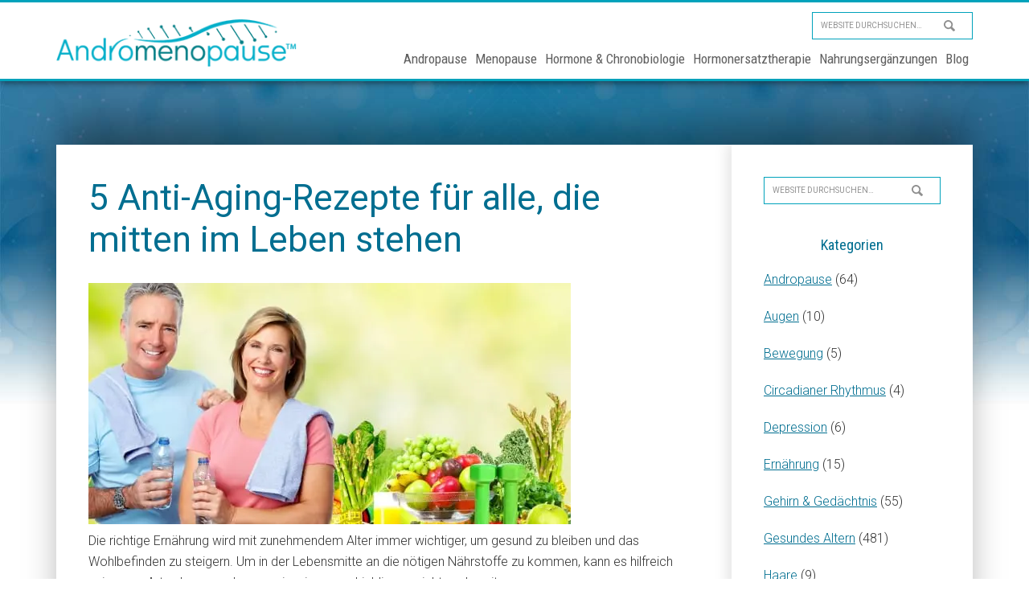

--- FILE ---
content_type: text/html; charset=UTF-8
request_url: https://www.andromenopause.net/5-anti-aging-rezepte-fuer-alle-die-mitten-im-leben-stehen/
body_size: 21721
content:
<!DOCTYPE html>
<html lang="de">
<head >
<meta charset="UTF-8" />
<script type="text/javascript">
/* <![CDATA[ */
var gform;gform||(document.addEventListener("gform_main_scripts_loaded",function(){gform.scriptsLoaded=!0}),document.addEventListener("gform/theme/scripts_loaded",function(){gform.themeScriptsLoaded=!0}),window.addEventListener("DOMContentLoaded",function(){gform.domLoaded=!0}),gform={domLoaded:!1,scriptsLoaded:!1,themeScriptsLoaded:!1,isFormEditor:()=>"function"==typeof InitializeEditor,callIfLoaded:function(o){return!(!gform.domLoaded||!gform.scriptsLoaded||!gform.themeScriptsLoaded&&!gform.isFormEditor()||(gform.isFormEditor()&&console.warn("The use of gform.initializeOnLoaded() is deprecated in the form editor context and will be removed in Gravity Forms 3.1."),o(),0))},initializeOnLoaded:function(o){gform.callIfLoaded(o)||(document.addEventListener("gform_main_scripts_loaded",()=>{gform.scriptsLoaded=!0,gform.callIfLoaded(o)}),document.addEventListener("gform/theme/scripts_loaded",()=>{gform.themeScriptsLoaded=!0,gform.callIfLoaded(o)}),window.addEventListener("DOMContentLoaded",()=>{gform.domLoaded=!0,gform.callIfLoaded(o)}))},hooks:{action:{},filter:{}},addAction:function(o,r,e,t){gform.addHook("action",o,r,e,t)},addFilter:function(o,r,e,t){gform.addHook("filter",o,r,e,t)},doAction:function(o){gform.doHook("action",o,arguments)},applyFilters:function(o){return gform.doHook("filter",o,arguments)},removeAction:function(o,r){gform.removeHook("action",o,r)},removeFilter:function(o,r,e){gform.removeHook("filter",o,r,e)},addHook:function(o,r,e,t,n){null==gform.hooks[o][r]&&(gform.hooks[o][r]=[]);var d=gform.hooks[o][r];null==n&&(n=r+"_"+d.length),gform.hooks[o][r].push({tag:n,callable:e,priority:t=null==t?10:t})},doHook:function(r,o,e){var t;if(e=Array.prototype.slice.call(e,1),null!=gform.hooks[r][o]&&((o=gform.hooks[r][o]).sort(function(o,r){return o.priority-r.priority}),o.forEach(function(o){"function"!=typeof(t=o.callable)&&(t=window[t]),"action"==r?t.apply(null,e):e[0]=t.apply(null,e)})),"filter"==r)return e[0]},removeHook:function(o,r,t,n){var e;null!=gform.hooks[o][r]&&(e=(e=gform.hooks[o][r]).filter(function(o,r,e){return!!(null!=n&&n!=o.tag||null!=t&&t!=o.priority)}),gform.hooks[o][r]=e)}});
/* ]]> */
</script>

<meta name="viewport" content="width=device-width, initial-scale=1" />
<meta name='robots' content='index, follow, max-image-preview:large, max-snippet:-1, max-video-preview:-1' />
	<style>img:is([sizes="auto" i], [sizes^="auto," i]) { contain-intrinsic-size: 3000px 1500px }</style>
	
	<!-- This site is optimized with the Yoast SEO Premium plugin v20.5 (Yoast SEO v26.3) - https://yoast.com/wordpress/plugins/seo/ -->
	<title>5 Anti-Aging-Rezepte für alle, die mitten im Leben stehen - Andromenopause</title>
	<meta name="description" content="Für Menschen im mittleren Lebensalter ist die richtige Ernährung wichtiger denn je. Hier finden Sie fünf leckere Anti-Aging-Rezepte." />
	<link rel="canonical" href="https://www.andromenopause.net/5-anti-aging-rezepte-fuer-alle-die-mitten-im-leben-stehen/" />
	<meta property="og:locale" content="de_DE" />
	<meta property="og:type" content="article" />
	<meta property="og:title" content="5 Anti-Aging-Rezepte für alle, die mitten im Leben stehen" />
	<meta property="og:description" content="Für Menschen im mittleren Lebensalter ist die richtige Ernährung wichtiger denn je. Hier finden Sie fünf leckere Anti-Aging-Rezepte." />
	<meta property="og:url" content="https://www.andromenopause.net/5-anti-aging-rezepte-fuer-alle-die-mitten-im-leben-stehen/" />
	<meta property="og:site_name" content="Andromenopause" />
	<meta property="article:published_time" content="2019-01-29T10:00:26+00:00" />
	<meta property="article:modified_time" content="2021-04-08T10:06:48+00:00" />
	<meta property="og:image" content="https://www.andromenopause.net/wp-content/uploads/2019/01/5-anti-aging-rezepte-fuer-alle-die-mitten-im-leben-stehen.jpg" />
	<meta property="og:image:width" content="600" />
	<meta property="og:image:height" content="300" />
	<meta property="og:image:type" content="image/jpeg" />
	<meta name="author" content="Denise Abraham" />
	<meta name="twitter:card" content="summary_large_image" />
	<meta name="twitter:label1" content="Verfasst von" />
	<meta name="twitter:data1" content="Denise Abraham" />
	<meta name="twitter:label2" content="Geschätzte Lesezeit" />
	<meta name="twitter:data2" content="3 Minuten" />
	<script type="application/ld+json" class="yoast-schema-graph">{"@context":"https://schema.org","@graph":[{"@type":"Article","@id":"https://www.andromenopause.net/5-anti-aging-rezepte-fuer-alle-die-mitten-im-leben-stehen/#article","isPartOf":{"@id":"https://www.andromenopause.net/5-anti-aging-rezepte-fuer-alle-die-mitten-im-leben-stehen/"},"author":{"name":"Denise Abraham","@id":"https://www.andromenopause.net/#/schema/person/97e1ac236a0eacfa45d36cf55e9c95a6"},"headline":"5 Anti-Aging-Rezepte für alle, die mitten im Leben stehen","datePublished":"2019-01-29T10:00:26+00:00","dateModified":"2021-04-08T10:06:48+00:00","mainEntityOfPage":{"@id":"https://www.andromenopause.net/5-anti-aging-rezepte-fuer-alle-die-mitten-im-leben-stehen/"},"wordCount":831,"commentCount":2,"publisher":{"@id":"https://www.andromenopause.net/#organization"},"image":{"@id":"https://www.andromenopause.net/5-anti-aging-rezepte-fuer-alle-die-mitten-im-leben-stehen/#primaryimage"},"thumbnailUrl":"https://www.andromenopause.net/wp-content/uploads/2019/01/5-anti-aging-rezepte-fuer-alle-die-mitten-im-leben-stehen.jpg","articleSection":["Gesundes Altern"],"inLanguage":"de","potentialAction":[{"@type":"CommentAction","name":"Comment","target":["https://www.andromenopause.net/5-anti-aging-rezepte-fuer-alle-die-mitten-im-leben-stehen/#respond"]}]},{"@type":"WebPage","@id":"https://www.andromenopause.net/5-anti-aging-rezepte-fuer-alle-die-mitten-im-leben-stehen/","url":"https://www.andromenopause.net/5-anti-aging-rezepte-fuer-alle-die-mitten-im-leben-stehen/","name":"5 Anti-Aging-Rezepte für alle, die mitten im Leben stehen - Andromenopause","isPartOf":{"@id":"https://www.andromenopause.net/#website"},"primaryImageOfPage":{"@id":"https://www.andromenopause.net/5-anti-aging-rezepte-fuer-alle-die-mitten-im-leben-stehen/#primaryimage"},"image":{"@id":"https://www.andromenopause.net/5-anti-aging-rezepte-fuer-alle-die-mitten-im-leben-stehen/#primaryimage"},"thumbnailUrl":"https://www.andromenopause.net/wp-content/uploads/2019/01/5-anti-aging-rezepte-fuer-alle-die-mitten-im-leben-stehen.jpg","datePublished":"2019-01-29T10:00:26+00:00","dateModified":"2021-04-08T10:06:48+00:00","description":"Für Menschen im mittleren Lebensalter ist die richtige Ernährung wichtiger denn je. Hier finden Sie fünf leckere Anti-Aging-Rezepte.","breadcrumb":{"@id":"https://www.andromenopause.net/5-anti-aging-rezepte-fuer-alle-die-mitten-im-leben-stehen/#breadcrumb"},"inLanguage":"de","potentialAction":[{"@type":"ReadAction","target":["https://www.andromenopause.net/5-anti-aging-rezepte-fuer-alle-die-mitten-im-leben-stehen/"]}]},{"@type":"ImageObject","inLanguage":"de","@id":"https://www.andromenopause.net/5-anti-aging-rezepte-fuer-alle-die-mitten-im-leben-stehen/#primaryimage","url":"https://www.andromenopause.net/wp-content/uploads/2019/01/5-anti-aging-rezepte-fuer-alle-die-mitten-im-leben-stehen.jpg","contentUrl":"https://www.andromenopause.net/wp-content/uploads/2019/01/5-anti-aging-rezepte-fuer-alle-die-mitten-im-leben-stehen.jpg","width":600,"height":300,"caption":"5 Anti-Aging-Rezepte für alle, die mitten im Leben stehen"},{"@type":"BreadcrumbList","@id":"https://www.andromenopause.net/5-anti-aging-rezepte-fuer-alle-die-mitten-im-leben-stehen/#breadcrumb","itemListElement":[{"@type":"ListItem","position":1,"name":"Home","item":"https://www.andromenopause.net/"},{"@type":"ListItem","position":2,"name":"5 Anti-Aging-Rezepte für alle, die mitten im Leben stehen"}]},{"@type":"WebSite","@id":"https://www.andromenopause.net/#website","url":"https://www.andromenopause.net/","name":"Andromenopause","description":"Mastering life’s turning points with chronobiology","publisher":{"@id":"https://www.andromenopause.net/#organization"},"potentialAction":[{"@type":"SearchAction","target":{"@type":"EntryPoint","urlTemplate":"https://www.andromenopause.net/?s={search_term_string}"},"query-input":{"@type":"PropertyValueSpecification","valueRequired":true,"valueName":"search_term_string"}}],"inLanguage":"de"},{"@type":"Organization","@id":"https://www.andromenopause.net/#organization","name":"Medichron Publications","url":"https://www.andromenopause.net/","logo":{"@type":"ImageObject","inLanguage":"de","@id":"https://www.andromenopause.net/#/schema/logo/image/","url":"https://www.andromenopause.net/wp-content/uploads/2018/04/logo_tm.png","contentUrl":"https://www.andromenopause.net/wp-content/uploads/2018/04/logo_tm.png","width":315,"height":62,"caption":"Medichron Publications"},"image":{"@id":"https://www.andromenopause.net/#/schema/logo/image/"}},{"@type":"Person","@id":"https://www.andromenopause.net/#/schema/person/97e1ac236a0eacfa45d36cf55e9c95a6","name":"Denise Abraham"}]}</script>
	<!-- / Yoast SEO Premium plugin. -->


<link rel="alternate" type="application/rss+xml" title="Andromenopause &raquo; Feed" href="https://www.andromenopause.net/feed/" />
<link rel="alternate" type="application/rss+xml" title="Andromenopause &raquo; Kommentar-Feed" href="https://www.andromenopause.net/comments/feed/" />
<link rel="alternate" type="application/rss+xml" title="Andromenopause &raquo; Kommentar-Feed zu 5 Anti-Aging-Rezepte für alle, die mitten im Leben stehen" href="https://www.andromenopause.net/5-anti-aging-rezepte-fuer-alle-die-mitten-im-leben-stehen/feed/" />
<script type="text/javascript">
/* <![CDATA[ */
window._wpemojiSettings = {"baseUrl":"https:\/\/s.w.org\/images\/core\/emoji\/16.0.1\/72x72\/","ext":".png","svgUrl":"https:\/\/s.w.org\/images\/core\/emoji\/16.0.1\/svg\/","svgExt":".svg","source":{"concatemoji":"https:\/\/www.andromenopause.net\/wp-includes\/js\/wp-emoji-release.min.js?ver=6.8.3"}};
/*! This file is auto-generated */
!function(s,n){var o,i,e;function c(e){try{var t={supportTests:e,timestamp:(new Date).valueOf()};sessionStorage.setItem(o,JSON.stringify(t))}catch(e){}}function p(e,t,n){e.clearRect(0,0,e.canvas.width,e.canvas.height),e.fillText(t,0,0);var t=new Uint32Array(e.getImageData(0,0,e.canvas.width,e.canvas.height).data),a=(e.clearRect(0,0,e.canvas.width,e.canvas.height),e.fillText(n,0,0),new Uint32Array(e.getImageData(0,0,e.canvas.width,e.canvas.height).data));return t.every(function(e,t){return e===a[t]})}function u(e,t){e.clearRect(0,0,e.canvas.width,e.canvas.height),e.fillText(t,0,0);for(var n=e.getImageData(16,16,1,1),a=0;a<n.data.length;a++)if(0!==n.data[a])return!1;return!0}function f(e,t,n,a){switch(t){case"flag":return n(e,"\ud83c\udff3\ufe0f\u200d\u26a7\ufe0f","\ud83c\udff3\ufe0f\u200b\u26a7\ufe0f")?!1:!n(e,"\ud83c\udde8\ud83c\uddf6","\ud83c\udde8\u200b\ud83c\uddf6")&&!n(e,"\ud83c\udff4\udb40\udc67\udb40\udc62\udb40\udc65\udb40\udc6e\udb40\udc67\udb40\udc7f","\ud83c\udff4\u200b\udb40\udc67\u200b\udb40\udc62\u200b\udb40\udc65\u200b\udb40\udc6e\u200b\udb40\udc67\u200b\udb40\udc7f");case"emoji":return!a(e,"\ud83e\udedf")}return!1}function g(e,t,n,a){var r="undefined"!=typeof WorkerGlobalScope&&self instanceof WorkerGlobalScope?new OffscreenCanvas(300,150):s.createElement("canvas"),o=r.getContext("2d",{willReadFrequently:!0}),i=(o.textBaseline="top",o.font="600 32px Arial",{});return e.forEach(function(e){i[e]=t(o,e,n,a)}),i}function t(e){var t=s.createElement("script");t.src=e,t.defer=!0,s.head.appendChild(t)}"undefined"!=typeof Promise&&(o="wpEmojiSettingsSupports",i=["flag","emoji"],n.supports={everything:!0,everythingExceptFlag:!0},e=new Promise(function(e){s.addEventListener("DOMContentLoaded",e,{once:!0})}),new Promise(function(t){var n=function(){try{var e=JSON.parse(sessionStorage.getItem(o));if("object"==typeof e&&"number"==typeof e.timestamp&&(new Date).valueOf()<e.timestamp+604800&&"object"==typeof e.supportTests)return e.supportTests}catch(e){}return null}();if(!n){if("undefined"!=typeof Worker&&"undefined"!=typeof OffscreenCanvas&&"undefined"!=typeof URL&&URL.createObjectURL&&"undefined"!=typeof Blob)try{var e="postMessage("+g.toString()+"("+[JSON.stringify(i),f.toString(),p.toString(),u.toString()].join(",")+"));",a=new Blob([e],{type:"text/javascript"}),r=new Worker(URL.createObjectURL(a),{name:"wpTestEmojiSupports"});return void(r.onmessage=function(e){c(n=e.data),r.terminate(),t(n)})}catch(e){}c(n=g(i,f,p,u))}t(n)}).then(function(e){for(var t in e)n.supports[t]=e[t],n.supports.everything=n.supports.everything&&n.supports[t],"flag"!==t&&(n.supports.everythingExceptFlag=n.supports.everythingExceptFlag&&n.supports[t]);n.supports.everythingExceptFlag=n.supports.everythingExceptFlag&&!n.supports.flag,n.DOMReady=!1,n.readyCallback=function(){n.DOMReady=!0}}).then(function(){return e}).then(function(){var e;n.supports.everything||(n.readyCallback(),(e=n.source||{}).concatemoji?t(e.concatemoji):e.wpemoji&&e.twemoji&&(t(e.twemoji),t(e.wpemoji)))}))}((window,document),window._wpemojiSettings);
/* ]]> */
</script>
<link rel='stylesheet' id='andromenopause-css' href='https://www.andromenopause.net/wp-content/themes/andromenopause/style.css?ver=1.0.2' type='text/css' media='all' />
<style id='wp-emoji-styles-inline-css' type='text/css'>

	img.wp-smiley, img.emoji {
		display: inline !important;
		border: none !important;
		box-shadow: none !important;
		height: 1em !important;
		width: 1em !important;
		margin: 0 0.07em !important;
		vertical-align: -0.1em !important;
		background: none !important;
		padding: 0 !important;
	}
</style>
<link rel='stylesheet' id='wp-block-library-css' href='https://www.andromenopause.net/wp-includes/css/dist/block-library/style.min.css?ver=6.8.3' type='text/css' media='all' />
<style id='classic-theme-styles-inline-css' type='text/css'>
/*! This file is auto-generated */
.wp-block-button__link{color:#fff;background-color:#32373c;border-radius:9999px;box-shadow:none;text-decoration:none;padding:calc(.667em + 2px) calc(1.333em + 2px);font-size:1.125em}.wp-block-file__button{background:#32373c;color:#fff;text-decoration:none}
</style>
<style id='global-styles-inline-css' type='text/css'>
:root{--wp--preset--aspect-ratio--square: 1;--wp--preset--aspect-ratio--4-3: 4/3;--wp--preset--aspect-ratio--3-4: 3/4;--wp--preset--aspect-ratio--3-2: 3/2;--wp--preset--aspect-ratio--2-3: 2/3;--wp--preset--aspect-ratio--16-9: 16/9;--wp--preset--aspect-ratio--9-16: 9/16;--wp--preset--color--black: #000000;--wp--preset--color--cyan-bluish-gray: #abb8c3;--wp--preset--color--white: #ffffff;--wp--preset--color--pale-pink: #f78da7;--wp--preset--color--vivid-red: #cf2e2e;--wp--preset--color--luminous-vivid-orange: #ff6900;--wp--preset--color--luminous-vivid-amber: #fcb900;--wp--preset--color--light-green-cyan: #7bdcb5;--wp--preset--color--vivid-green-cyan: #00d084;--wp--preset--color--pale-cyan-blue: #8ed1fc;--wp--preset--color--vivid-cyan-blue: #0693e3;--wp--preset--color--vivid-purple: #9b51e0;--wp--preset--gradient--vivid-cyan-blue-to-vivid-purple: linear-gradient(135deg,rgba(6,147,227,1) 0%,rgb(155,81,224) 100%);--wp--preset--gradient--light-green-cyan-to-vivid-green-cyan: linear-gradient(135deg,rgb(122,220,180) 0%,rgb(0,208,130) 100%);--wp--preset--gradient--luminous-vivid-amber-to-luminous-vivid-orange: linear-gradient(135deg,rgba(252,185,0,1) 0%,rgba(255,105,0,1) 100%);--wp--preset--gradient--luminous-vivid-orange-to-vivid-red: linear-gradient(135deg,rgba(255,105,0,1) 0%,rgb(207,46,46) 100%);--wp--preset--gradient--very-light-gray-to-cyan-bluish-gray: linear-gradient(135deg,rgb(238,238,238) 0%,rgb(169,184,195) 100%);--wp--preset--gradient--cool-to-warm-spectrum: linear-gradient(135deg,rgb(74,234,220) 0%,rgb(151,120,209) 20%,rgb(207,42,186) 40%,rgb(238,44,130) 60%,rgb(251,105,98) 80%,rgb(254,248,76) 100%);--wp--preset--gradient--blush-light-purple: linear-gradient(135deg,rgb(255,206,236) 0%,rgb(152,150,240) 100%);--wp--preset--gradient--blush-bordeaux: linear-gradient(135deg,rgb(254,205,165) 0%,rgb(254,45,45) 50%,rgb(107,0,62) 100%);--wp--preset--gradient--luminous-dusk: linear-gradient(135deg,rgb(255,203,112) 0%,rgb(199,81,192) 50%,rgb(65,88,208) 100%);--wp--preset--gradient--pale-ocean: linear-gradient(135deg,rgb(255,245,203) 0%,rgb(182,227,212) 50%,rgb(51,167,181) 100%);--wp--preset--gradient--electric-grass: linear-gradient(135deg,rgb(202,248,128) 0%,rgb(113,206,126) 100%);--wp--preset--gradient--midnight: linear-gradient(135deg,rgb(2,3,129) 0%,rgb(40,116,252) 100%);--wp--preset--font-size--small: 13px;--wp--preset--font-size--medium: 20px;--wp--preset--font-size--large: 36px;--wp--preset--font-size--x-large: 42px;--wp--preset--spacing--20: 0.44rem;--wp--preset--spacing--30: 0.67rem;--wp--preset--spacing--40: 1rem;--wp--preset--spacing--50: 1.5rem;--wp--preset--spacing--60: 2.25rem;--wp--preset--spacing--70: 3.38rem;--wp--preset--spacing--80: 5.06rem;--wp--preset--shadow--natural: 6px 6px 9px rgba(0, 0, 0, 0.2);--wp--preset--shadow--deep: 12px 12px 50px rgba(0, 0, 0, 0.4);--wp--preset--shadow--sharp: 6px 6px 0px rgba(0, 0, 0, 0.2);--wp--preset--shadow--outlined: 6px 6px 0px -3px rgba(255, 255, 255, 1), 6px 6px rgba(0, 0, 0, 1);--wp--preset--shadow--crisp: 6px 6px 0px rgba(0, 0, 0, 1);}:where(.is-layout-flex){gap: 0.5em;}:where(.is-layout-grid){gap: 0.5em;}body .is-layout-flex{display: flex;}.is-layout-flex{flex-wrap: wrap;align-items: center;}.is-layout-flex > :is(*, div){margin: 0;}body .is-layout-grid{display: grid;}.is-layout-grid > :is(*, div){margin: 0;}:where(.wp-block-columns.is-layout-flex){gap: 2em;}:where(.wp-block-columns.is-layout-grid){gap: 2em;}:where(.wp-block-post-template.is-layout-flex){gap: 1.25em;}:where(.wp-block-post-template.is-layout-grid){gap: 1.25em;}.has-black-color{color: var(--wp--preset--color--black) !important;}.has-cyan-bluish-gray-color{color: var(--wp--preset--color--cyan-bluish-gray) !important;}.has-white-color{color: var(--wp--preset--color--white) !important;}.has-pale-pink-color{color: var(--wp--preset--color--pale-pink) !important;}.has-vivid-red-color{color: var(--wp--preset--color--vivid-red) !important;}.has-luminous-vivid-orange-color{color: var(--wp--preset--color--luminous-vivid-orange) !important;}.has-luminous-vivid-amber-color{color: var(--wp--preset--color--luminous-vivid-amber) !important;}.has-light-green-cyan-color{color: var(--wp--preset--color--light-green-cyan) !important;}.has-vivid-green-cyan-color{color: var(--wp--preset--color--vivid-green-cyan) !important;}.has-pale-cyan-blue-color{color: var(--wp--preset--color--pale-cyan-blue) !important;}.has-vivid-cyan-blue-color{color: var(--wp--preset--color--vivid-cyan-blue) !important;}.has-vivid-purple-color{color: var(--wp--preset--color--vivid-purple) !important;}.has-black-background-color{background-color: var(--wp--preset--color--black) !important;}.has-cyan-bluish-gray-background-color{background-color: var(--wp--preset--color--cyan-bluish-gray) !important;}.has-white-background-color{background-color: var(--wp--preset--color--white) !important;}.has-pale-pink-background-color{background-color: var(--wp--preset--color--pale-pink) !important;}.has-vivid-red-background-color{background-color: var(--wp--preset--color--vivid-red) !important;}.has-luminous-vivid-orange-background-color{background-color: var(--wp--preset--color--luminous-vivid-orange) !important;}.has-luminous-vivid-amber-background-color{background-color: var(--wp--preset--color--luminous-vivid-amber) !important;}.has-light-green-cyan-background-color{background-color: var(--wp--preset--color--light-green-cyan) !important;}.has-vivid-green-cyan-background-color{background-color: var(--wp--preset--color--vivid-green-cyan) !important;}.has-pale-cyan-blue-background-color{background-color: var(--wp--preset--color--pale-cyan-blue) !important;}.has-vivid-cyan-blue-background-color{background-color: var(--wp--preset--color--vivid-cyan-blue) !important;}.has-vivid-purple-background-color{background-color: var(--wp--preset--color--vivid-purple) !important;}.has-black-border-color{border-color: var(--wp--preset--color--black) !important;}.has-cyan-bluish-gray-border-color{border-color: var(--wp--preset--color--cyan-bluish-gray) !important;}.has-white-border-color{border-color: var(--wp--preset--color--white) !important;}.has-pale-pink-border-color{border-color: var(--wp--preset--color--pale-pink) !important;}.has-vivid-red-border-color{border-color: var(--wp--preset--color--vivid-red) !important;}.has-luminous-vivid-orange-border-color{border-color: var(--wp--preset--color--luminous-vivid-orange) !important;}.has-luminous-vivid-amber-border-color{border-color: var(--wp--preset--color--luminous-vivid-amber) !important;}.has-light-green-cyan-border-color{border-color: var(--wp--preset--color--light-green-cyan) !important;}.has-vivid-green-cyan-border-color{border-color: var(--wp--preset--color--vivid-green-cyan) !important;}.has-pale-cyan-blue-border-color{border-color: var(--wp--preset--color--pale-cyan-blue) !important;}.has-vivid-cyan-blue-border-color{border-color: var(--wp--preset--color--vivid-cyan-blue) !important;}.has-vivid-purple-border-color{border-color: var(--wp--preset--color--vivid-purple) !important;}.has-vivid-cyan-blue-to-vivid-purple-gradient-background{background: var(--wp--preset--gradient--vivid-cyan-blue-to-vivid-purple) !important;}.has-light-green-cyan-to-vivid-green-cyan-gradient-background{background: var(--wp--preset--gradient--light-green-cyan-to-vivid-green-cyan) !important;}.has-luminous-vivid-amber-to-luminous-vivid-orange-gradient-background{background: var(--wp--preset--gradient--luminous-vivid-amber-to-luminous-vivid-orange) !important;}.has-luminous-vivid-orange-to-vivid-red-gradient-background{background: var(--wp--preset--gradient--luminous-vivid-orange-to-vivid-red) !important;}.has-very-light-gray-to-cyan-bluish-gray-gradient-background{background: var(--wp--preset--gradient--very-light-gray-to-cyan-bluish-gray) !important;}.has-cool-to-warm-spectrum-gradient-background{background: var(--wp--preset--gradient--cool-to-warm-spectrum) !important;}.has-blush-light-purple-gradient-background{background: var(--wp--preset--gradient--blush-light-purple) !important;}.has-blush-bordeaux-gradient-background{background: var(--wp--preset--gradient--blush-bordeaux) !important;}.has-luminous-dusk-gradient-background{background: var(--wp--preset--gradient--luminous-dusk) !important;}.has-pale-ocean-gradient-background{background: var(--wp--preset--gradient--pale-ocean) !important;}.has-electric-grass-gradient-background{background: var(--wp--preset--gradient--electric-grass) !important;}.has-midnight-gradient-background{background: var(--wp--preset--gradient--midnight) !important;}.has-small-font-size{font-size: var(--wp--preset--font-size--small) !important;}.has-medium-font-size{font-size: var(--wp--preset--font-size--medium) !important;}.has-large-font-size{font-size: var(--wp--preset--font-size--large) !important;}.has-x-large-font-size{font-size: var(--wp--preset--font-size--x-large) !important;}
:where(.wp-block-post-template.is-layout-flex){gap: 1.25em;}:where(.wp-block-post-template.is-layout-grid){gap: 1.25em;}
:where(.wp-block-columns.is-layout-flex){gap: 2em;}:where(.wp-block-columns.is-layout-grid){gap: 2em;}
:root :where(.wp-block-pullquote){font-size: 1.5em;line-height: 1.6;}
</style>
<link rel='stylesheet' id='social-icons-general-css' href='//www.andromenopause.net/wp-content/plugins/social-icons/assets/css/social-icons.css?ver=1.7.4' type='text/css' media='all' />
<link rel='stylesheet' id='widgetopts-styles-css' href='https://www.andromenopause.net/wp-content/plugins/widget-options/assets/css/widget-options.css?ver=4.1.3' type='text/css' media='all' />
<link rel='stylesheet' id='dashicons-css' href='https://www.andromenopause.net/wp-includes/css/dashicons.min.css?ver=6.8.3' type='text/css' media='all' />
<link rel='stylesheet' id='newsletter-css' href='https://www.andromenopause.net/wp-content/plugins/newsletter/style.css?ver=9.0.7' type='text/css' media='all' />
<link rel='stylesheet' id='searchwp-forms-css' href='https://www.andromenopause.net/wp-content/plugins/searchwp/assets/css/frontend/search-forms.css?ver=4.3.16' type='text/css' media='all' />
<link rel='stylesheet' id='js_composer_front-css' href='https://www.andromenopause.net/wp-content/plugins/js_composer/assets/css/js_composer.min.css?ver=7.8' type='text/css' media='all' />
<link rel='stylesheet' id='shiftnav-css' href='https://www.andromenopause.net/wp-content/plugins/shiftnav-pro/pro/assets/css/shiftnav.min.css?ver=1.5' type='text/css' media='all' />
<link rel='stylesheet' id='shiftnav-font-awesome-css' href='https://www.andromenopause.net/wp-content/plugins/shiftnav-pro/assets/css/fontawesome/css/font-awesome.min.css?ver=1.5' type='text/css' media='all' />
<script type="text/javascript" src="https://www.andromenopause.net/wp-includes/js/jquery/jquery.min.js?ver=3.7.1" id="jquery-core-js"></script>
<script type="text/javascript" src="https://www.andromenopause.net/wp-includes/js/jquery/jquery-migrate.min.js?ver=3.4.1" id="jquery-migrate-js"></script>
<script></script><link rel="https://api.w.org/" href="https://www.andromenopause.net/wp-json/" /><link rel="alternate" title="JSON" type="application/json" href="https://www.andromenopause.net/wp-json/wp/v2/posts/4216" /><link rel="EditURI" type="application/rsd+xml" title="RSD" href="https://www.andromenopause.net/xmlrpc.php?rsd" />
<meta name="generator" content="WordPress 6.8.3" />
<link rel='shortlink' href='https://www.andromenopause.net/?p=4216' />
<link rel="alternate" title="oEmbed (JSON)" type="application/json+oembed" href="https://www.andromenopause.net/wp-json/oembed/1.0/embed?url=https%3A%2F%2Fwww.andromenopause.net%2F5-anti-aging-rezepte-fuer-alle-die-mitten-im-leben-stehen%2F" />
<link rel="alternate" title="oEmbed (XML)" type="text/xml+oembed" href="https://www.andromenopause.net/wp-json/oembed/1.0/embed?url=https%3A%2F%2Fwww.andromenopause.net%2F5-anti-aging-rezepte-fuer-alle-die-mitten-im-leben-stehen%2F&#038;format=xml" />

	<!-- ShiftNav CSS 
	================================================================ -->
	<style type="text/css" id="shiftnav-dynamic-css">
		
	@media only screen and (min-width:1023px){ #shiftnav-toggle-main, .shiftnav-toggle-mobile{ display:none; } .shiftnav-wrap { padding-top:0 !important; } body.shiftnav-disable-shift-body{ padding-top:0 !important; } }

/** ShiftNav Custom Menu Styles (Customizer) **/
/* togglebar */
#shiftnav-toggle-main { background:#ffffff; color:#333333; font-size:26px !important; }
/* shiftnav-main */
.shiftnav.shiftnav-shiftnav-main ul.shiftnav-menu li.menu-item.shiftnav-active > .shiftnav-target, .shiftnav.shiftnav-shiftnav-main ul.shiftnav-menu li.menu-item.shiftnav-in-transition > .shiftnav-target, .shiftnav.shiftnav-shiftnav-main ul.shiftnav-menu.shiftnav-active-on-hover li.menu-item > .shiftnav-target:hover, .shiftnav.shiftnav-shiftnav-main ul.shiftnav-menu.shiftnav-active-highlight li.menu-item > .shiftnav-target:active { background:#006e90; }
.shiftnav.shiftnav-shiftnav-main ul.shiftnav-menu li.menu-item.current-menu-item > .shiftnav-target, .shiftnav.shiftnav-shiftnav-main ul.shiftnav-menu li.menu-item ul.sub-menu .current-menu-item > .shiftnav-target, .shiftnav.shiftnav-shiftnav-main ul.shiftnav-menu > li.shiftnav-sub-accordion.current-menu-ancestor > .shiftnav-target, .shiftnav.shiftnav-shiftnav-main ul.shiftnav-menu > li.shiftnav-sub-shift.current-menu-ancestor > .shiftnav-target { background:#006e90; }
.shiftnav.shiftnav-shiftnav-main ul.shiftnav-menu li.menu-item.shiftnav-highlight > .shiftnav-target, .shiftnav.shiftnav-shiftnav-main ul.shiftnav-menu li.menu-item ul.sub-menu .shiftnav-highlight > .shiftnav-target { background:#006e90; }

/* Status: Loaded from Transient */

	</style>
	<!-- end ShiftNav CSS -->

	<!-- Related Posts for WP Premium CSS -->
<style type='text/css'>
.rp4wp-related-posts { width:100%; overflow:hidden;}ul.rp4wp-posts-list {width:100%; margin:0 !important; padding:0 !important; list-style:none !important; float:left;}ul.rp4wp-posts-list .rp4wp-col {width:100% !important;margin-bottom:30px !important;list-style:none !important;box-sizing:border-box;overflow:hidden;float:left;}.rp4wp_component_wrapper {width:100% !important;float:left;}.rp4wp_component {width:100% !important;padding:0 0 5% !important;box-sizing:border-box;float:left;overflow:hidden !important;}.rp4wp_component a {border:0 !important;}.rp4wp_component_image a {display:block; height:100% !important;} .rp4wp_component_image img {width:100% !important;height:100% !important;}.rp4wp_component_title a {text-decoration:none !important; font-weight:bold; border:0 !important;}@media (min-width: 768px) {ul.rp4wp-posts-list .rp4wp-col {width:34.333333333333% !important;padding:0 2% !important;}ul.rp4wp-posts-list .rp4wp-col-first {width:32.333333333333% !important;padding-left:0 !important;padding-right:2% !important;}ul.rp4wp-posts-list .rp4wp-col-last {width:32.333333333333% !important;padding-right:0 !important;padding-left:2% !important;}.rp4wp_component_wrapper {width:50% !important;}.rp4wp_component_wrapper_left {padding-right:5% !important;}.rp4wp_component_wrapper_right {padding-left:5% !important;}}.rp4wp_component_2{height:40% !important;}.rp4wp_component_3{height:20% !important;}.rp4wp_component_4{height:40% !important;}
</style>
<link rel="icon" href="https://www.andromenopause.net/wp-content/themes/andromenopause/images/favicon.ico" />
<link rel="pingback" href="https://www.andromenopause.net/xmlrpc.php" />
<meta name="wot-verification" content="d07c84483298cedee7f6"/><style type="text/css">.site-title a { background: url(https://www.andromenopause.net/wp-content/uploads/2018/04/logo_tm.png) no-repeat !important; }</style>
	<!-- Google Tag Manager -->
<script>(function(w,d,s,l,i){w[l]=w[l]||[];w[l].push({'gtm.start':
new Date().getTime(),event:'gtm.js'});var f=d.getElementsByTagName(s)[0],
j=d.createElement(s),dl=l!='dataLayer'?'&l='+l:'';j.async=true;j.src=
'https://www.googletagmanager.com/gtm.js?id='+i+dl;f.parentNode.insertBefore(j,f);
})(window,document,'script','dataLayer','GTM-NXJQXRJ');</script>
<!-- End Google Tag Manager -->
<meta name="generator" content="Powered by WPBakery Page Builder - drag and drop page builder for WordPress."/>
		<style type="text/css" id="wp-custom-css">
			/* medichron links */
.medi-col-3 a {
	text-decoration: none;
}

.medichron-links .medi-col-4 {
	text-align: left;
	
}

.medichron-links:after, .medichron-links {
}

.medi-col-3 {
    float: left;
    width: 32%;
    margin-right: 2%;
    padding: 1%;
    box-sizing: border-box;
}

.medi-col-4 {
    float: left;
    width: 24%;
    margin-right: 0%;
    padding: 1%;
    box-sizing: border-box;
}

.medichron-links {
	padding: 2rem;
}

.medichron-links h4 {
	       text-transform: uppercase;
    color: #006e90;
    font-size: 14px;
    margin-bottom: 5px;

}
.medichron-links a {
    color: #006e90 !important;
    text-decoration: none;
    font-weight: 400;
    font-size: 16px;
}

.medichron-links a i {
		    color: #006e90;

}

.medichron-links h3 {
	    color: #006e90;
    text-align: center;
	font-weight: 600;
	margin-bottom: 0px;
}

.medi-col-4:last-child {
    margin-right: 0;

}

@media only screen and (max-width: 1240px) {
	.medichron-links a {

    font-size: 12px;
}
	.medichron-links h4 {
    font-size: 14px !important;
}
}

@media only screen and (max-width: 900px) {

	.medi-col-3, .medi-col-4 {
    float: none;
    width: 100%;
    margin-right: 2%;
    padding: 0% 4%;
    box-sizing: border-box;
}
	h4.mobile-hidden {
		display: none !important;
	}
}
		</style>
		<noscript><style> .wpb_animate_when_almost_visible { opacity: 1; }</style></noscript></head>
<body class="wp-singular post-template-default single single-post postid-4216 single-format-standard wp-theme-genesis wp-child-theme-andromenopause custom-header header-image content-sidebar genesis-breadcrumbs-hidden genesis-footer-widgets-visible wpb-js-composer js-comp-ver-7.8 vc_responsive">	<!-- Google Tag Manager (noscript) -->
<noscript><iframe src="https://www.googletagmanager.com/ns.html?id=GTM-NXJQXRJ"
height="0" width="0" style="display:none;visibility:hidden"></iframe></noscript>
<!-- End Google Tag Manager (noscript) -->
<div class="site-container"><ul class="genesis-skip-link"><li><a href="#genesis-content" class="screen-reader-shortcut"> Zum Inhalt springen</a></li><li><a href="#genesis-sidebar-primary" class="screen-reader-shortcut"> Zur Seitenspalte springen</a></li><li><a href="#genesis-footer-widgets" class="screen-reader-shortcut"> Zur Fußzeile springen</a></li></ul><header class="site-header"><div class="wrap"><div class="title-area"><p class="site-title"><a href="https://www.andromenopause.net/">Andromenopause</a></p><p class="site-description">Mastering life’s turning points with chronobiology</p></div><div class="widget-area header-widget-area"><section id="search-3" class="widget widget_search"><div class="widget-wrap"><h3 class="widgettitle widget-title">Search</h3>
<form class="search-form" method="get" action="https://www.andromenopause.net/" role="search"><label class="search-form-label screen-reader-text" for="searchform-1">Website durchsuchen…</label><input class="search-form-input" type="search" name="s" id="searchform-1" placeholder="Website durchsuchen…"><input class="search-form-submit" type="submit" value="Suche"><meta content="https://www.andromenopause.net/?s={s}"></form></div></section>
<section id="nav_menu-2" class="widget widget_nav_menu"><div class="widget-wrap"><nav class="nav-header"><ul id="menu-main-navigation" class="menu genesis-nav-menu js-superfish"><li id="menu-item-1439" class="menu-item menu-item-type-post_type menu-item-object-page menu-item-1439"><a href="https://www.andromenopause.net/andropause/"><span >Andropause</span></a></li>
<li id="menu-item-1443" class="menu-item menu-item-type-post_type menu-item-object-page menu-item-1443"><a href="https://www.andromenopause.net/menopause/"><span >Menopause</span></a></li>
<li id="menu-item-1441" class="menu-item menu-item-type-post_type menu-item-object-page menu-item-1441"><a href="https://www.andromenopause.net/hormone-chronobiologie/"><span >Hormone &#038; Chronobiologie</span></a></li>
<li id="menu-item-1442" class="menu-item menu-item-type-post_type menu-item-object-page menu-item-1442"><a href="https://www.andromenopause.net/hormonersatztherapie/"><span >Hormonersatztherapie</span></a></li>
<li id="menu-item-1444" class="menu-item menu-item-type-post_type menu-item-object-page menu-item-1444"><a href="https://www.andromenopause.net/nahrungserganzung/"><span >Nahrungsergänzungen</span></a></li>
<li id="menu-item-1440" class="menu-item menu-item-type-post_type menu-item-object-page menu-item-1440"><a href="https://www.andromenopause.net/blog/"><span >Blog</span></a></li>
</ul></nav></div></section>
</div></div></header><div class="site-inner"><div class="content-sidebar-wrap"><main class="content" id="genesis-content"><article class="post-4216 post type-post status-publish format-standard has-post-thumbnail category-gesundes-altern entry" aria-label="5 Anti-Aging-Rezepte für alle, die mitten im Leben stehen"><header class="entry-header"><h1 class="entry-title">5 Anti-Aging-Rezepte für alle, die mitten im Leben stehen</h1>
</header><picture class="attachment-post-image size-post-image wp-post-image" decoding="async">
<source type="image/webp" srcset="https://www.andromenopause.net/wp-content/uploads/2019/01/5-anti-aging-rezepte-fuer-alle-die-mitten-im-leben-stehen.jpg.webp 600w" sizes="(max-width: 600px) 100vw, 600px"/>
<img width="600" height="300" src="https://www.andromenopause.net/wp-content/uploads/2019/01/5-anti-aging-rezepte-fuer-alle-die-mitten-im-leben-stehen.jpg" alt="5 Anti-Aging-Rezepte für alle, die mitten im Leben stehen" decoding="async" srcset="https://www.andromenopause.net/wp-content/uploads/2019/01/5-anti-aging-rezepte-fuer-alle-die-mitten-im-leben-stehen.jpg 600w, https://www.andromenopause.net/wp-content/uploads/2019/01/5-anti-aging-rezepte-fuer-alle-die-mitten-im-leben-stehen-300x150.jpg 300w" sizes="(max-width: 600px) 100vw, 600px"/>
</picture>
<div class="entry-content"><div class="wpb-content-wrapper"><div class="vc_row wpb_row vc_row-fluid"><div class="wpb_column vc_column_container vc_col-sm-12"><div class="vc_column-inner"><div class="wpb_wrapper">
	<div class="wpb_text_column wpb_content_element" >
		<div class="wpb_wrapper">
			<p>Die richtige Ernährung wird mit zunehmendem Alter immer wichtiger, um gesund zu bleiben und das Wohlbefinden zu steigern. Um in der Lebensmitte an die nötigen Nährstoffe zu kommen, kann es hilfreich sein, neue Arten kennenzulernen, wie wir unsere Lieblingsgerichte zubereiten.</p>
<p>Man ist, was man isst. Wenn Sie sich jünger und fitter fühlen möchten, sind die folgenden 5 Anti-Aging-Rezepte auf jeden Fall einen Versuch wert.</p>

		</div>
	</div>
</div></div></div></div><div class="vc_row wpb_row vc_row-fluid"><div class="wpb_column vc_column_container vc_col-sm-12"><div class="vc_column-inner"><div class="wpb_wrapper"><div class="vc_tta-container" data-vc-action="collapse"><div class="vc_general vc_tta vc_tta-tabs vc_tta-color-grey vc_tta-style-classic vc_tta-shape-rounded vc_tta-spacing-1 vc_tta-tabs-position-top vc_tta-controls-align-left"><div class="vc_tta-tabs-container"><ul class="vc_tta-tabs-list"><li class="vc_tta-tab vc_active" data-vc-tab><a href="#1547757054559-5beeddfb-ce14" data-vc-tabs data-vc-container=".vc_tta"><span class="vc_tta-title-text">Frühstücks-Wrap nach kalifornischer Art </span></a></li><li class="vc_tta-tab" data-vc-tab><a href="#1547757054567-194f373f-6536" data-vc-tabs data-vc-container=".vc_tta"><span class="vc_tta-title-text">Anti-Aging Suppe </span></a></li><li class="vc_tta-tab" data-vc-tab><a href="#1547757126761-51e2c539-38b0" data-vc-tabs data-vc-container=".vc_tta"><span class="vc_tta-title-text">Ballaststoffreiche Heidelbeer-Muffins </span></a></li><li class="vc_tta-tab" data-vc-tab><a href="#1547757155785-4e1ad667-6995" data-vc-tabs data-vc-container=".vc_tta"><span class="vc_tta-title-text">Kidneybohnensuppe </span></a></li><li class="vc_tta-tab" data-vc-tab><a href="#1547757203867-6d07118a-1f36" data-vc-tabs data-vc-container=".vc_tta"><span class="vc_tta-title-text">Karottensuppe </span></a></li></ul></div><div class="vc_tta-panels-container"><div class="vc_tta-panels"><div class="vc_tta-panel vc_active" id="1547757054559-5beeddfb-ce14" data-vc-content=".vc_tta-panel-body"><div class="vc_tta-panel-heading"><h4 class="vc_tta-panel-title"><a href="#1547757054559-5beeddfb-ce14" data-vc-accordion data-vc-container=".vc_tta-container"><span class="vc_tta-title-text">Frühstücks-Wrap nach kalifornischer Art </span></a></h4></div><div class="vc_tta-panel-body">
	<div class="wpb_text_column wpb_content_element" >
		<div class="wpb_wrapper">
			<p>Ein Rezept für einen tollen Start in den Tag, voller Eiweiß, gesunder Fette und Antioxidantien, schnell und einfach zubereitet, und genau das Richtige, um bis zum Mittagessen bei Kräften zu bleiben.</p>
<ul>
<li>1 Ei und 1 Eiweiß</li>
<li>1 TL Ziegenkäse</li>
<li>1 Handvoll Spinatblätter</li>
<li>¼ Tomate, gewürfelt</li>
<li>¼ Avocado, gewürfelt</li>
<li>Dill, frisch oder getrocknet</li>
<li>½ TL Olivenöl</li>
<li>1 Vollkornweizentortilla</li>
<li>Salz und Pfeffer nach Belieben</li>
</ul>
<ol>
<li>Ei und Eiweiß in einer kleinen Schüssel schlagen, salzen und pfeffern.</li>
<li>Tortilla mit einem feuchten Stück Küchenpapier bedecken und bei hoher Stufe 30 Sekunden lang in der Mikrowelle garen.</li>
<li>Ziegenkäse auf der warmen Tortilla verteilen, Spinatblätter darüber streuen.</li>
<li>Olivenöl in eine Pfanne geben und Eier zu Rühreiern braten, bis sie gar sind. Pfanne vom Herd nehmen und sanft Tomate und Avocado einrühren.</li>
<li>Mit Dill bestreuen und in die Tortilla geben. Zusammenfalten und genießen.<br />

		</div>
	</div>
</div></div><div class="vc_tta-panel" id="1547757054567-194f373f-6536" data-vc-content=".vc_tta-panel-body"><div class="vc_tta-panel-heading"><h4 class="vc_tta-panel-title"><a href="#1547757054567-194f373f-6536" data-vc-accordion data-vc-container=".vc_tta-container"><span class="vc_tta-title-text">Anti-Aging Suppe </span></a></h4></div><div class="vc_tta-panel-body">
	<div class="wpb_text_column wpb_content_element" >
		<div class="wpb_wrapper">
			</li>
</ol>
<p>Diese <a href="https://www.drkellyann.com/recipe/chicken-bone-broth-with-vegetables-anti-aging-soup/" target="_blank" rel="noopener">Suppe</a> enthält alle nötigen Nährstoffe, um abzunehmen, die Knochen zu stärken, die Kollagenwerte Ihrer Haut wiederherzustellen, und das Immunsystem gegen Erkältungen und Grippe zu schützen.*</p>
<ul>
<li>1 Kilo übrig gebliebene Hühnerknochen</li>
<li>3,5 l Wasser</li>
<li>4 Karotten, geschält und grob gehackt</li>
<li>4 Stangen Sellerie, grob gehackt</li>
<li>1 Zwiebel, grob gehackt</li>
<li>1 Tomate, geviertelt</li>
<li>2 Knoblauchzehen, geschält und zerdrückt</li>
<li>1 Bündel Petersilie</li>
<li>1 Lorbeerblatt</li>
<li>2 TL Apfelessig</li>
<li>Salz und Pfeffer nach Belieben</li>
<li>500 g grünes Blattgemüse Ihrer Wahl (Brokkoli, Grünkohl, Kohl, Spinat, Rosenkohl, Mangold usw.), in mundgerechte Stücke gehackt</li>
</ul>
<ol>
<li>Wasser in einen Topf geben. Hühnerknochen, Karotten, Sellerie, Zwiebel, Tomate, Lorbeerblatt, Essig, Salz und Pfeffer hinzugeben. Vier Stunden köcheln lassen.</li>
<li>Knoblauch und Petersilie in der letzten Stunde hinzugeben.</li>
<li>Brühe von Knochen befreien.</li>
<li>Gehacktes Blattgemüse in die Brühe geben. 30 Minuten lang köcheln lassen.<br />

		</div>
	</div>
</div></div><div class="vc_tta-panel" id="1547757126761-51e2c539-38b0" data-vc-content=".vc_tta-panel-body"><div class="vc_tta-panel-heading"><h4 class="vc_tta-panel-title"><a href="#1547757126761-51e2c539-38b0" data-vc-accordion data-vc-container=".vc_tta-container"><span class="vc_tta-title-text">Ballaststoffreiche Heidelbeer-Muffins </span></a></h4></div><div class="vc_tta-panel-body">
	<div class="wpb_text_column wpb_content_element" >
		<div class="wpb_wrapper">
			<p> Zum Frühstück oder für zwischendurch. Dieser Muffin ist voller Nährstoffe, Antioxidantien und Ballaststoffe, die Ihnen dabei helfen, sich jung zu fühlen, und auch so auszusehen.</li>
</ol>
<ul>
<li>1 Tasse Haferflocken</li>
<li>1 Tasse Vollkornweizenmehl</li>
<li>1 Tasse Weizenmehl</li>
<li>1 TL Backpulver</li>
<li>6 TL brauner Zucker</li>
<li>5 EL Orangensaft</li>
<li>250 ml Buttermilch</li>
<li>1 Ei</li>
<li>1 TL Olivenöl</li>
<li>1 TL Vanillezucker</li>
<li>250g Heidelbeeren</li>
<li>5 EL Mandelsplitter</li>
</ul>
<ol>
<li>Mandelsplitter und 1 TL braunen Zucker in einer kleinen Schüssel mischen und beiseite legen.</li>
<li>Haferflocken in den Mixer geben und mahlen. In die Schüssel mit beiden Mehlsorten, Backpulver und restlichen Zucker geben. Alle feuchten Zutaten in einer separaten Schüssel mischen, dann mit den trockenen Zutaten vermischen.</li>
<li>Heidelbeeren sanft unterheben. Teig in Muffinformen geben, mit Mandel-Zucker-Mischung garnieren. Bei 200°C 20 Minuten backen.<br />

		</div>
	</div>
</div></div><div class="vc_tta-panel" id="1547757155785-4e1ad667-6995" data-vc-content=".vc_tta-panel-body"><div class="vc_tta-panel-heading"><h4 class="vc_tta-panel-title"><a href="#1547757155785-4e1ad667-6995" data-vc-accordion data-vc-container=".vc_tta-container"><span class="vc_tta-title-text">Kidneybohnensuppe </span></a></h4></div><div class="vc_tta-panel-body">
	<div class="wpb_text_column wpb_content_element" >
		<div class="wpb_wrapper">
			<p> Dieses einfache Rezept kann eine schnöde Dose <a href="https://www.youbeauty.com/nutrition/healthy-soup-recipes/#slide4" target="_blank" rel="noopener">Kidneybohnen</a> in eine nahrhafte, leckere Suppe verwandeln, die auch noch Krebs vorbeugt.</li>
</ol>
<ul>
<li>1 Dose Kidneybohnen</li>
<li>2 gehackte Zwiebeln</li>
<li>2 TL gehackter Knoblauch</li>
<li>1 gehackte frische Gemüsepaprika</li>
<li>1 TL Tomatenmark</li>
<li>Je ¼ TL Kümmel, Paprika und Oregano</li>
<li>400 ml Gemüsebrühe</li>
<li>1 TL Olivenöl</li>
</ul>
<ol>
<li>Olivenöl in Topf geben und Zwiebeln 2 Minuten glasig braten.</li>
<li>Knoblauch dazugeben und eine weitere Minute braten.</li>
<li>Restliche Zutaten hinzugeben und zum Köcheln bringen.</li>
<li>Vom Herd nehmen.</li>
<li>In einem Mixer oder mit Pürierstab pürieren.</li>
<li>Warm oder kalt servieren.</li>
</ol>

		</div>
	</div>
</div></div><div class="vc_tta-panel" id="1547757203867-6d07118a-1f36" data-vc-content=".vc_tta-panel-body"><div class="vc_tta-panel-heading"><h4 class="vc_tta-panel-title"><a href="#1547757203867-6d07118a-1f36" data-vc-accordion data-vc-container=".vc_tta-container"><span class="vc_tta-title-text">Karottensuppe </span></a></h4></div><div class="vc_tta-panel-body">
	<div class="wpb_text_column wpb_content_element" >
		<div class="wpb_wrapper">
			<p> Reich an Beta-Carotin, Antioxidantien und Vitamin A, die vor Herz-Kreislauferkrankungen, Krebs und sonnenbedingten Hautschäden schützen. Diese Karottensuppe ist schnell zubereitet und strotzt nur so vor Nährstoffen.</p>
<ul>
<li>900 g Babykarotten</li>
<li>1 gehackte Zwiebel</li>
<li>2 TL Honig</li>
<li>3 gehackte Knoblauchzehen</li>
<li>1 TL Curry</li>
<li>2 l Wasser</li>
</ul>
<ol>
<li>Alle Zutaten außer dem Honig in einen Topf geben und köcheln lassen, bis die Karotten weich sind.</li>
<li>Vom Herd nehmen und Honig hinzugeben.</li>
<li>Pürieren, bis sich eine cremige Suppe ergibt.</li>
<li>Heiß oder kalt servieren.<br />

		</div>
	</div>
</div></div></div></div></div></div></div></div></div></div><div class="vc_row wpb_row vc_row-fluid"><div class="wpb_column vc_column_container vc_col-sm-12"><div class="vc_column-inner"><div class="wpb_wrapper">
	<div class="wpb_text_column wpb_content_element" >
		<div class="wpb_wrapper">
			<p>Mit diesen leckeren Gerichten können Sie den Alterungsprozess sowohl innerlich als auch äußerlich aufhalten. Wenn Sie sich jünger fühlen und aussehen, und gleichzeitig auch noch einige altersbedingte Krankheiten abwehren wollen, liegen Sie mit diesen Rezepten genau richtig.</p>

		</div>
	</div>
</div></div></div></div></li>
</ol>
<div class="shariff shariff-align-flex-start shariff-widget-align-flex-start shariff-buttonstretch"><ul class="shariff-buttons theme-default orientation-horizontal buttonsize-large"><li class="shariff-button facebook shariff-nocustomcolor" style="background-color:#4273c8"><a href="https://www.facebook.com/sharer/sharer.php?u=https%3A%2F%2Fwww.andromenopause.net%2F5-anti-aging-rezepte-fuer-alle-die-mitten-im-leben-stehen%2F" title="Bei Facebook teilen" aria-label="Bei Facebook teilen" role="button" rel="nofollow" class="shariff-link" style="; background-color:#3b5998; color:#fff" target="_blank"><span class="shariff-icon" style=""><svg width="32px" height="20px" xmlns="http://www.w3.org/2000/svg" viewBox="0 0 18 32"><path fill="#3b5998" d="M17.1 0.2v4.7h-2.8q-1.5 0-2.1 0.6t-0.5 1.9v3.4h5.2l-0.7 5.3h-4.5v13.6h-5.5v-13.6h-4.5v-5.3h4.5v-3.9q0-3.3 1.9-5.2t5-1.8q2.6 0 4.1 0.2z"/></svg></span><span class="shariff-text">teilen</span>&nbsp;</a></li><li class="shariff-button twitter shariff-nocustomcolor" style="background-color:#595959"><a href="https://twitter.com/share?url=https%3A%2F%2Fwww.andromenopause.net%2F5-anti-aging-rezepte-fuer-alle-die-mitten-im-leben-stehen%2F&text=5%20Anti-Aging-Rezepte%20f%C3%BCr%20alle%2C%20die%20mitten%20im%20Leben%20stehen" title="Bei X teilen" aria-label="Bei X teilen" role="button" rel="noopener nofollow" class="shariff-link" style="; background-color:#000; color:#fff" target="_blank"><span class="shariff-icon" style=""><svg width="32px" height="20px" xmlns="http://www.w3.org/2000/svg" viewBox="0 0 24 24"><path fill="#000" d="M14.258 10.152L23.176 0h-2.113l-7.747 8.813L7.133 0H0l9.352 13.328L0 23.973h2.113l8.176-9.309 6.531 9.309h7.133zm-2.895 3.293l-.949-1.328L2.875 1.56h3.246l6.086 8.523.945 1.328 7.91 11.078h-3.246zm0 0"/></svg></span><span class="shariff-text">teilen</span>&nbsp;</a></li><li class="shariff-button mailto shariff-nocustomcolor" style="background-color:#a8a8a8"><a href="mailto:?body=https%3A%2F%2Fwww.andromenopause.net%2F5-anti-aging-rezepte-fuer-alle-die-mitten-im-leben-stehen%2F&subject=5%20Anti-Aging-Rezepte%20f%C3%BCr%20alle%2C%20die%20mitten%20im%20Leben%20stehen" title="Per E-Mail versenden" aria-label="Per E-Mail versenden" role="button" rel="noopener nofollow" class="shariff-link" style="; background-color:#999; color:#fff"><span class="shariff-icon" style=""><svg width="32px" height="20px" xmlns="http://www.w3.org/2000/svg" viewBox="0 0 32 32"><path fill="#999" d="M32 12.7v14.2q0 1.2-0.8 2t-2 0.9h-26.3q-1.2 0-2-0.9t-0.8-2v-14.2q0.8 0.9 1.8 1.6 6.5 4.4 8.9 6.1 1 0.8 1.6 1.2t1.7 0.9 2 0.4h0.1q0.9 0 2-0.4t1.7-0.9 1.6-1.2q3-2.2 8.9-6.1 1-0.7 1.8-1.6zM32 7.4q0 1.4-0.9 2.7t-2.2 2.2q-6.7 4.7-8.4 5.8-0.2 0.1-0.7 0.5t-1 0.7-0.9 0.6-1.1 0.5-0.9 0.2h-0.1q-0.4 0-0.9-0.2t-1.1-0.5-0.9-0.6-1-0.7-0.7-0.5q-1.6-1.1-4.7-3.2t-3.6-2.6q-1.1-0.7-2.1-2t-1-2.5q0-1.4 0.7-2.3t2.1-0.9h26.3q1.2 0 2 0.8t0.9 2z"/></svg></span><span class="shariff-text">E-Mail</span>&nbsp;</a></li></ul></div></div><div class="rp4wp-related-posts rp4wp-related-post">

	<h3>Related Posts</h3>	<ul class="rp4wp-posts-list">
		<li class="rp4wp-col rp4wp-col-first">
	<div class="rp4wp_component rp4wp_component_image rp4wp_component_2"><a href="https://www.andromenopause.net/die-anti-aging-wirkung-von-kaffee/"><picture class="attachment-rp4wp-thumbnail-post size-rp4wp-thumbnail-post wp-post-image">
<source type="image/webp" srcset="https://www.andromenopause.net/wp-content/uploads/2018/10/die-anti-aging-wirkung-von-kaffee-2-380x165.png.webp"/>
<img width="380" height="165" src="https://www.andromenopause.net/wp-content/uploads/2018/10/die-anti-aging-wirkung-von-kaffee-2-380x165.png" alt="Die Anti-Aging-Wirkung von Kaffee 1"/>
</picture>
</a>
</div><div class="rp4wp_component rp4wp_component_title rp4wp_component_3"><a href='https://www.andromenopause.net/die-anti-aging-wirkung-von-kaffee/'>Die Anti-Aging-Wirkung von Kaffee</a></div><div class="rp4wp_component rp4wp_component_excerpt rp4wp_component_4"><p>Kaffee hat tolle Anti-Aging-Wirkung. Lesen Sie, wie das Genussmittel Ihr Leben verlängert, und welche positiven&hellip;</p></div></li>
<li class="rp4wp-col">
	<div class="rp4wp_component rp4wp_component_image rp4wp_component_2"><a href="https://www.andromenopause.net/antioxidantien-haben-anti-aging-eigenschaften/"><picture class="attachment-rp4wp-thumbnail-post size-rp4wp-thumbnail-post wp-post-image">
<source type="image/webp" srcset="https://www.andromenopause.net/wp-content/uploads/2018/04/Resized_Food_743959498-380x165.jpg.webp"/>
<img width="380" height="165" src="https://www.andromenopause.net/wp-content/uploads/2018/04/Resized_Food_743959498-380x165.jpg" alt="Antioxidantien haben Anti-Aging-Eigenschaften"/>
</picture>
</a>
</div><div class="rp4wp_component rp4wp_component_title rp4wp_component_3"><a href='https://www.andromenopause.net/antioxidantien-haben-anti-aging-eigenschaften/'>Antioxidantien haben Anti-Aging-Eigenschaften</a></div><div class="rp4wp_component rp4wp_component_excerpt rp4wp_component_4"><p>Sind Sie auf der Suche nach einem Weg, den Alterungsprozess Ihrer Haut zu verlangsamen oder&hellip;</p></div></li>
<li class="rp4wp-col rp4wp-col-last">
	<div class="rp4wp_component rp4wp_component_image rp4wp_component_2"><a href="https://www.andromenopause.net/die-anti-aging-wirkung-von-tee/"><picture class="attachment-rp4wp-thumbnail-post size-rp4wp-thumbnail-post wp-post-image">
<source type="image/webp" srcset="https://www.andromenopause.net/wp-content/uploads/2019/01/die-anti-aging-wirkung-von-tee-2-380x165.png.webp"/>
<img width="380" height="165" src="https://www.andromenopause.net/wp-content/uploads/2019/01/die-anti-aging-wirkung-von-tee-2-380x165.png" alt="Die Anti-Aging-Wirkung von Tee 1"/>
</picture>
</a>
</div><div class="rp4wp_component rp4wp_component_title rp4wp_component_3"><a href='https://www.andromenopause.net/die-anti-aging-wirkung-von-tee/'>Die Anti-Aging-Wirkung von Tee</a></div><div class="rp4wp_component rp4wp_component_excerpt rp4wp_component_4"><p>Haben Sie sich auch schon einmal gefragt, weshalb viele Menschen so viel Aufhebens um Tee&hellip;</p></div></li>
	</ul>
	</div><!--<rdf:RDF xmlns:rdf="http://www.w3.org/1999/02/22-rdf-syntax-ns#"
			xmlns:dc="http://purl.org/dc/elements/1.1/"
			xmlns:trackback="http://madskills.com/public/xml/rss/module/trackback/">
		<rdf:Description rdf:about="https://www.andromenopause.net/5-anti-aging-rezepte-fuer-alle-die-mitten-im-leben-stehen/"
    dc:identifier="https://www.andromenopause.net/5-anti-aging-rezepte-fuer-alle-die-mitten-im-leben-stehen/"
    dc:title="5 Anti-Aging-Rezepte für alle, die mitten im Leben stehen"
    trackback:ping="https://www.andromenopause.net/5-anti-aging-rezepte-fuer-alle-die-mitten-im-leben-stehen/trackback/" />
</rdf:RDF>-->
</div><footer class="entry-footer"></footer></article></main><aside class="sidebar sidebar-primary widget-area" role="complementary" aria-label="Seitenspalte" id="genesis-sidebar-primary"><h2 class="genesis-sidebar-title screen-reader-text">Seitenspalte</h2><section id="search-4" class="widget widget_search"><div class="widget-wrap"><h3 class="widgettitle widget-title">Search</h3>
<form class="search-form" method="get" action="https://www.andromenopause.net/" role="search"><label class="search-form-label screen-reader-text" for="searchform-2">Website durchsuchen…</label><input class="search-form-input" type="search" name="s" id="searchform-2" placeholder="Website durchsuchen…"><input class="search-form-submit" type="submit" value="Suche"><meta content="https://www.andromenopause.net/?s={s}"></form></div></section>
<section id="categories-3" class="widget widget_categories"><div class="widget-wrap"><h3 class="widgettitle widget-title">Kategorien</h3>

			<ul>
					<li class="cat-item cat-item-17"><a href="https://www.andromenopause.net/category/andropause-de/">Andropause</a> (64)
</li>
	<li class="cat-item cat-item-3583"><a href="https://www.andromenopause.net/category/augen/">Augen</a> (10)
</li>
	<li class="cat-item cat-item-3585"><a href="https://www.andromenopause.net/category/bewegung/">Bewegung</a> (5)
</li>
	<li class="cat-item cat-item-3579"><a href="https://www.andromenopause.net/category/circadianer-rhythmus/">Circadianer Rhythmus</a> (4)
</li>
	<li class="cat-item cat-item-3573"><a href="https://www.andromenopause.net/category/depression/">Depression</a> (6)
</li>
	<li class="cat-item cat-item-3574"><a href="https://www.andromenopause.net/category/ernaehrung/">Ernährung</a> (15)
</li>
	<li class="cat-item cat-item-3576"><a href="https://www.andromenopause.net/category/gehirn-gedaechtnis/">Gehirn &amp; Gedächtnis</a> (55)
</li>
	<li class="cat-item cat-item-31"><a href="https://www.andromenopause.net/category/gesundes-altern/">Gesundes Altern</a> (481)
</li>
	<li class="cat-item cat-item-3586"><a href="https://www.andromenopause.net/category/haare/">Haare</a> (9)
</li>
	<li class="cat-item cat-item-3580"><a href="https://www.andromenopause.net/category/haut/">Haut</a> (19)
</li>
	<li class="cat-item cat-item-3581"><a href="https://www.andromenopause.net/category/herz-gefaesse/">Herz &amp; Gefäße</a> (23)
</li>
	<li class="cat-item cat-item-32"><a href="https://www.andromenopause.net/category/hormone/">Hormone</a> (79)
</li>
	<li class="cat-item cat-item-3572"><a href="https://www.andromenopause.net/category/immunsystem/">Immunsystem</a> (9)
</li>
	<li class="cat-item cat-item-3577"><a href="https://www.andromenopause.net/category/knochen-gelenke/">Knochen &amp; Gelenke</a> (25)
</li>
	<li class="cat-item cat-item-3582"><a href="https://www.andromenopause.net/category/lebensstil/">Lebensstil</a> (16)
</li>
	<li class="cat-item cat-item-18"><a href="https://www.andromenopause.net/category/menopause-de/">Menopause</a> (217)
</li>
	<li class="cat-item cat-item-3584"><a href="https://www.andromenopause.net/category/schlaf/">Schlaf</a> (27)
</li>
	<li class="cat-item cat-item-3575"><a href="https://www.andromenopause.net/category/stoffwechsel/">Stoffwechsel</a> (15)
</li>
	<li class="cat-item cat-item-30"><a href="https://www.andromenopause.net/category/andropause-de/testosteron-andropause-de/">Testosteron</a> (52)
</li>
	<li class="cat-item cat-item-1"><a href="https://www.andromenopause.net/category/uncategorized/">Uncategorized</a> (1)
</li>
	<li class="cat-item cat-item-3578"><a href="https://www.andromenopause.net/category/zellen/">Zellen</a> (32)
</li>
			</ul>

			</div></section>
<section id="featured-post-3" class="widget featured-content featuredpost"><div class="widget-wrap"><h3 class="widgettitle widget-title">Artikel, die Sie unbedingt lesen müssen</h3>
<article class="post-12968 post type-post status-publish format-standard has-post-thumbnail category-bewegung category-gesundes-altern category-knochen-gelenke category-zellen entry" aria-label="Forscher haben einen Weg gefunden, Knorpel nachwachsen zu lassen und Arthritis zu stoppen"><a href="https://www.andromenopause.net/forscher-haben-einen-weg-gefunden-knorpel-nachwachsen-zu-lassen-und-arthritis-zu-stoppen/" class="alignleft" aria-hidden="true" tabindex="-1"><img width="150" height="150" src="https://www.andromenopause.net/wp-content/uploads/2026/01/wissenschaftler-haben-einen-weg-gefunden-knorpel-nachwachsen-zu-lassen-und-arthritis-zu-stoppen-150x150.png" class="entry-image attachment-post" alt="Wissenschaftler haben einen Weg gefunden, Knorpel nachwachsen zu lassen und Arthritis zu stoppen" decoding="async" loading="lazy" srcset="https://www.andromenopause.net/wp-content/uploads/2026/01/wissenschaftler-haben-einen-weg-gefunden-knorpel-nachwachsen-zu-lassen-und-arthritis-zu-stoppen-150x150.png 150w, https://www.andromenopause.net/wp-content/uploads/2026/01/wissenschaftler-haben-einen-weg-gefunden-knorpel-nachwachsen-zu-lassen-und-arthritis-zu-stoppen-100x100.png 100w" sizes="auto, (max-width: 150px) 100vw, 150px" /></a><header class="entry-header"><h4 class="entry-title"><a href="https://www.andromenopause.net/forscher-haben-einen-weg-gefunden-knorpel-nachwachsen-zu-lassen-und-arthritis-zu-stoppen/">Forscher haben einen Weg gefunden, Knorpel nachwachsen zu lassen und Arthritis zu stoppen</a></h4></header></article><article class="post-12957 post type-post status-publish format-standard has-post-thumbnail category-gehirn-gedaechtnis category-gesundes-altern entry" aria-label="Wissenschaftler entdecken „Hauptregulator“, der die Alterung des Gehirns umkehren könnte"><a href="https://www.andromenopause.net/wissenschaftler-entdecken-hauptregulator-der-die-alterung-des-gehirns-umkehren-koennte/" class="alignleft" aria-hidden="true" tabindex="-1"><img width="150" height="150" src="https://www.andromenopause.net/wp-content/uploads/2026/01/wissenschaftler-entdecken-hauptregulator-der-die-alterung-des-gehirns-umkehren-koennte-150x150.png" class="entry-image attachment-post" alt="Wissenschaftler entdecken „Hauptregulator“, der die Alterung des Gehirns umkehren könnte" decoding="async" loading="lazy" srcset="https://www.andromenopause.net/wp-content/uploads/2026/01/wissenschaftler-entdecken-hauptregulator-der-die-alterung-des-gehirns-umkehren-koennte-150x150.png 150w, https://www.andromenopause.net/wp-content/uploads/2026/01/wissenschaftler-entdecken-hauptregulator-der-die-alterung-des-gehirns-umkehren-koennte-100x100.png 100w" sizes="auto, (max-width: 150px) 100vw, 150px" /></a><header class="entry-header"><h4 class="entry-title"><a href="https://www.andromenopause.net/wissenschaftler-entdecken-hauptregulator-der-die-alterung-des-gehirns-umkehren-koennte/">Wissenschaftler entdecken „Hauptregulator“, der die Alterung des Gehirns umkehren könnte</a></h4></header></article><article class="post-12945 post type-post status-publish format-standard has-post-thumbnail category-gehirn-gedaechtnis category-gesundes-altern entry" aria-label="Umfangreiche Gehirnstudie enthüllt, warum sich Gedächtnisverlust mit zunehmendem Alter plötzlich beschleunigen kann"><a href="https://www.andromenopause.net/umfangreiche-gehirnstudie-enthuellt-warum-sich-gedaechtnisverlust-mit-zunehmendem-alter-ploetzlich-beschleunigen-kann/" class="alignleft" aria-hidden="true" tabindex="-1"><img width="150" height="150" src="https://www.andromenopause.net/wp-content/uploads/2026/01/umfangreiche-gehirnstudie-enthuellt-warum-sich-gedaechtnisverlust-mit-zunehmendem-alter-ploetzlich-beschleunigen-kann-150x150.png" class="entry-image attachment-post" alt="Umfangreiche Gehirnstudie enthüllt, warum sich Gedächtnisverlust mit zunehmendem Alter plötzlich beschleunigen kann" decoding="async" loading="lazy" srcset="https://www.andromenopause.net/wp-content/uploads/2026/01/umfangreiche-gehirnstudie-enthuellt-warum-sich-gedaechtnisverlust-mit-zunehmendem-alter-ploetzlich-beschleunigen-kann-150x150.png 150w, https://www.andromenopause.net/wp-content/uploads/2026/01/umfangreiche-gehirnstudie-enthuellt-warum-sich-gedaechtnisverlust-mit-zunehmendem-alter-ploetzlich-beschleunigen-kann-100x100.png 100w" sizes="auto, (max-width: 150px) 100vw, 150px" /></a><header class="entry-header"><h4 class="entry-title"><a href="https://www.andromenopause.net/umfangreiche-gehirnstudie-enthuellt-warum-sich-gedaechtnisverlust-mit-zunehmendem-alter-ploetzlich-beschleunigen-kann/">Umfangreiche Gehirnstudie enthüllt, warum sich Gedächtnisverlust mit zunehmendem Alter plötzlich beschleunigen kann</a></h4></header></article></div></section>
<section id="newsletterwidget-2" class="widget widget_newsletterwidget"><div class="widget-wrap"><h3 class="widgettitle widget-title">Newsletter</h3>
Abonnieren Sie News zu Menopause und Andropause.<div class="tnp tnp-subscription tnp-widget">
<form method="post" action="https://www.andromenopause.net/wp-admin/admin-ajax.php?action=tnp&amp;na=s">
<input type="hidden" name="nr" value="widget">
<input type="hidden" name="nlang" value="">
<div class="tnp-field tnp-field-email"><label for="tnp-1">E-Mail-Adresse</label>
<input class="tnp-email" type="email" name="ne" id="tnp-1" value="" placeholder="" required></div>
<div class="tnp-field tnp-field-button" style="text-align: left"><input class="tnp-submit" type="submit" value="Anmelden" style="">
</div>
</form>
</div>
</div></section>
</aside></div></div>		<div class="search_newsletter">
			
			<div class="wrap">
				
					<div class="search_dr">
						<div class="search_dr_img">
							
							<!--<img src="/wp-content/uploads/2016/12/dr_search.png">-->
							
						</div>
						<div class="search_dr_text">
						
													
						</div>
					</div>
<!-- 					<div class="newsletter">
			
						
                <div class='gf_browser_chrome gform_wrapper gform_legacy_markup_wrapper gform-theme--no-framework' data-form-theme='legacy' data-form-index='0' id='gform_wrapper_1' ><div id='gf_1' class='gform_anchor' tabindex='-1'></div>
                        <div class='gform_heading'>
                            <p class='gform_description'>Anmelden, um neueste Nachrichten zu erhalten</p>
                        </div><form method='post' enctype='multipart/form-data' target='gform_ajax_frame_1' id='gform_1'  action='/5-anti-aging-rezepte-fuer-alle-die-mitten-im-leben-stehen/#gf_1' data-formid='1' novalidate>
                        <div class='gform-body gform_body'><ul id='gform_fields_1' class='gform_fields top_label form_sublabel_below description_below validation_below'><li id="field_1_1" class="gfield gfield--type-email field_sublabel_below gfield--no-description field_description_below field_validation_below gfield_visibility_visible"  ><label class='gfield_label gform-field-label' for='input_1_1'>Email</label><div class='ginput_container ginput_container_email'>
                            <input name='input_1' id='input_1_1' type='email' value='' class='medium'   placeholder='E-Mail-Adresse eingeben'  aria-invalid="false"  />
                        </div></li></ul></div>
        <div class='gform-footer gform_footer top_label'> <input type='submit' id='gform_submit_button_1' class='gform_button button' onclick='gform.submission.handleButtonClick(this);' data-submission-type='submit' value='Anmelden'  /> <input type='hidden' name='gform_ajax' value='form_id=1&amp;title=&amp;description=1&amp;tabindex=0&amp;theme=legacy&amp;hash=de083b17967b8065187419539f038879' />
            <input type='hidden' class='gform_hidden' name='gform_submission_method' data-js='gform_submission_method_1' value='iframe' />
            <input type='hidden' class='gform_hidden' name='gform_theme' data-js='gform_theme_1' id='gform_theme_1' value='legacy' />
            <input type='hidden' class='gform_hidden' name='gform_style_settings' data-js='gform_style_settings_1' id='gform_style_settings_1' value='' />
            <input type='hidden' class='gform_hidden' name='is_submit_1' value='1' />
            <input type='hidden' class='gform_hidden' name='gform_submit' value='1' />
            
            <input type='hidden' class='gform_hidden' name='gform_unique_id' value='' />
            <input type='hidden' class='gform_hidden' name='state_1' value='WyJbXSIsIjRiMDU4YjQ1MDNiMzUwNWU5MjcyNGQ0YmI1YzNmYzI2Il0=' />
            <input type='hidden' autocomplete='off' class='gform_hidden' name='gform_target_page_number_1' id='gform_target_page_number_1' value='0' />
            <input type='hidden' autocomplete='off' class='gform_hidden' name='gform_source_page_number_1' id='gform_source_page_number_1' value='1' />
            <input type='hidden' name='gform_field_values' value='' />
            
        </div>
                        </form>
                        </div>
		                <iframe style='display:none;width:0px;height:0px;' src='about:blank' name='gform_ajax_frame_1' id='gform_ajax_frame_1' title='Dieser iframe enthält die erforderliche Logik um Gravity Forms Formulare mit AJAX zu handhaben.'></iframe>
		                <script type="text/javascript">
/* <![CDATA[ */
 gform.initializeOnLoaded( function() {gformInitSpinner( 1, 'https://www.andromenopause.net/wp-content/plugins/gravityforms/images/spinner.svg', true );jQuery('#gform_ajax_frame_1').on('load',function(){var contents = jQuery(this).contents().find('*').html();var is_postback = contents.indexOf('GF_AJAX_POSTBACK') >= 0;if(!is_postback){return;}var form_content = jQuery(this).contents().find('#gform_wrapper_1');var is_confirmation = jQuery(this).contents().find('#gform_confirmation_wrapper_1').length > 0;var is_redirect = contents.indexOf('gformRedirect(){') >= 0;var is_form = form_content.length > 0 && ! is_redirect && ! is_confirmation;var mt = parseInt(jQuery('html').css('margin-top'), 10) + parseInt(jQuery('body').css('margin-top'), 10) + 100;if(is_form){jQuery('#gform_wrapper_1').html(form_content.html());if(form_content.hasClass('gform_validation_error')){jQuery('#gform_wrapper_1').addClass('gform_validation_error');} else {jQuery('#gform_wrapper_1').removeClass('gform_validation_error');}setTimeout( function() { /* delay the scroll by 50 milliseconds to fix a bug in chrome */ jQuery(document).scrollTop(jQuery('#gform_wrapper_1').offset().top - mt); }, 50 );if(window['gformInitDatepicker']) {gformInitDatepicker();}if(window['gformInitPriceFields']) {gformInitPriceFields();}var current_page = jQuery('#gform_source_page_number_1').val();gformInitSpinner( 1, 'https://www.andromenopause.net/wp-content/plugins/gravityforms/images/spinner.svg', true );jQuery(document).trigger('gform_page_loaded', [1, current_page]);window['gf_submitting_1'] = false;}else if(!is_redirect){var confirmation_content = jQuery(this).contents().find('.GF_AJAX_POSTBACK').html();if(!confirmation_content){confirmation_content = contents;}jQuery('#gform_wrapper_1').replaceWith(confirmation_content);jQuery(document).scrollTop(jQuery('#gf_1').offset().top - mt);jQuery(document).trigger('gform_confirmation_loaded', [1]);window['gf_submitting_1'] = false;wp.a11y.speak(jQuery('#gform_confirmation_message_1').text());}else{jQuery('#gform_1').append(contents);if(window['gformRedirect']) {gformRedirect();}}jQuery(document).trigger("gform_pre_post_render", [{ formId: "1", currentPage: "current_page", abort: function() { this.preventDefault(); } }]);        if (event && event.defaultPrevented) {                return;        }        const gformWrapperDiv = document.getElementById( "gform_wrapper_1" );        if ( gformWrapperDiv ) {            const visibilitySpan = document.createElement( "span" );            visibilitySpan.id = "gform_visibility_test_1";            gformWrapperDiv.insertAdjacentElement( "afterend", visibilitySpan );        }        const visibilityTestDiv = document.getElementById( "gform_visibility_test_1" );        let postRenderFired = false;        function triggerPostRender() {            if ( postRenderFired ) {                return;            }            postRenderFired = true;            gform.core.triggerPostRenderEvents( 1, current_page );            if ( visibilityTestDiv ) {                visibilityTestDiv.parentNode.removeChild( visibilityTestDiv );            }        }        function debounce( func, wait, immediate ) {            var timeout;            return function() {                var context = this, args = arguments;                var later = function() {                    timeout = null;                    if ( !immediate ) func.apply( context, args );                };                var callNow = immediate && !timeout;                clearTimeout( timeout );                timeout = setTimeout( later, wait );                if ( callNow ) func.apply( context, args );            };        }        const debouncedTriggerPostRender = debounce( function() {            triggerPostRender();        }, 200 );        if ( visibilityTestDiv && visibilityTestDiv.offsetParent === null ) {            const observer = new MutationObserver( ( mutations ) => {                mutations.forEach( ( mutation ) => {                    if ( mutation.type === 'attributes' && visibilityTestDiv.offsetParent !== null ) {                        debouncedTriggerPostRender();                        observer.disconnect();                    }                });            });            observer.observe( document.body, {                attributes: true,                childList: false,                subtree: true,                attributeFilter: [ 'style', 'class' ],            });        } else {            triggerPostRender();        }    } );} ); 
/* ]]> */
</script>
					
					</div> -->
				
			</div>
			
		</div>
		<!--<div class="ads">
				
				<div class="column">
						
						<section id="adwidget_imagewidget-3" class="widget AdWidget_ImageWidget"><div class="widget-wrap"><a target="_blank" href='http://www.andromenopause.com' alt='Ad'><img style='width: 100%;' src='https://www.andromenopause.net/wp-content/uploads/2017/04/Chronobiology_big_ad_german-1.jpg' alt='Ad' /></a></div></section>
						
				</div>
				
				<div class="column">
					
											
				</div>
				
				<div class="column">
					
											
				</div>
				
		</div>
		-->
		<div class="medichron-links">
			<div class="wrap">		
				<section id="custom_html-2" class="widget_text widget widget_custom_html"><div class="widget_text widget-wrap"><div class="textwidget custom-html-widget"><div class="medichron-links">
<h3>Weitere interessante Websites von Medichron Publications</h3>

<div class="medi-col-4">
<h4>Allgemeine Information</h4>
<a href="https://serotonindefizit.com/" target="_blank" rel="noopener noreferrer"><i class="fa fa-angle-right" aria-hidden="true"></i> serotonindefizit.com</a><br>
<a href="https://www.gesundeschwangerschaft.com" target="_blank"><i class="fa fa-angle-right" aria-hidden="true"></i> gesundeschwangerschaft.com</a><br />
<a href="https://www.babywunsch.com" target="_blank"><i class="fa fa-angle-right" aria-hidden="true"></i> babywunsch.com</a><br />
<!-- a href="https://www.andromenopause.net" target="_blank"><i class="fa fa-angle-right" aria-hidden="true"></i> andromenopause.net</a><br / -->
</div>
<div class="medi-col-4">
<h4>&nbsp;</h4>
<a href="https://www.antiagingnews.net" target="_blank"><i class="fa fa-angle-right" aria-hidden="true"></i> antiagingnews.net</a><br />
<a href="https://www.chronobiology.com/de/" target="_blank"><i class="fa fa-angle-right" aria-hidden="true"></i> chronobiology.com</a><br />
</div>
<div class="medi-col-4">
<h4>Fachpublikum</h4>
<a href="https://www.antiagingconcepts.com" target="_blank"><i class="fa fa-angle-right" aria-hidden="true"></i> antiagingconcepts.com</a><br />
<a href="https://www.dheafacts.org/de/" target="_blank"><i class="fa fa-angle-right" aria-hidden="true"></i> dheafacts.org</a><br />
<a href="https://www.melatoninfacts.org/de/" target="_blank"><i class="fa fa-angle-right" aria-hidden="true"></i> melatoninfacts.org</a><br />
</div>
<div class="medi-col-4">
<h4>&nbsp;</h4>
<a href="https://www.pregnenolonfacts.org/de/" target="_blank"><i class="fa fa-angle-right" aria-hidden="true"></i> pregnenolonfacts.org</a><br />
<a href="https://serotoninfacts.org/de/" target="_blank"><i class="fa fa-angle-right" aria-hidden="true"></i> serotoninfacts.org</a><br />
</div>
</div></div></div></section>
			
			</div>
		</div>
		<div class="footer-widgets">
			<div class="wrap">
				
					
					<div class="footer-widgets-1 footer_menu">
						
						<section id="nav_menu-3" class="widget widget_nav_menu"><div class="widget-wrap"><div class="menu-footer-menu-container"><ul id="menu-footer-menu" class="menu"><li id="menu-item-1445" class="menu-item menu-item-type-post_type menu-item-object-page menu-item-1445"><a href="https://www.andromenopause.net/impressum/">Impressum</a></li>
<li id="menu-item-1447" class="menu-item menu-item-type-post_type menu-item-object-page menu-item-1447"><a href="https://www.andromenopause.net/geschaeftsbedingungen/">Geschaeftsbedingungen</a></li>
<li id="menu-item-1446" class="menu-item menu-item-type-post_type menu-item-object-page menu-item-1446"><a href="https://www.andromenopause.net/datenschutzerklaerung/">Datenschutzerklaerung</a></li>
<li id="menu-item-1448" class="menu-item menu-item-type-post_type menu-item-object-page menu-item-1448"><a href="https://www.andromenopause.net/haftungsausschluss/">Haftungsausschluss</a></li>
<li id="menu-item-6895" class="menu-item menu-item-type-post_type menu-item-object-page menu-item-6895"><a href="https://www.andromenopause.net/newsletter/">Newsletter</a></li>
</ul></div></div></section>
<section id="themegrill_social_icons-2" class="widget social-icons widget_social_icons"><div class="widget-wrap"><h3 class="widgettitle widget-title">Folgen Sie uns</h3>
		
		<ul class="social-icons-lists icons-background-square centre">

			
				<li class="social-icons-list-item">
					<a href="https://www.facebook.com/AndroMenopausenet-773448329375739/" target="_blank"  class="social-icon">
						<span class="socicon socicon-facebook" style="padding: 10px; font-size: 16px; background-color: #3e5b98"></span>

											</a>
				</li>

			
				<li class="social-icons-list-item">
					<a href="https://twitter.com/andro_menopause" target="_blank"  class="social-icon">
						<span class="socicon socicon-twitter" style="padding: 10px; font-size: 16px; background-color: #4da7de"></span>

											</a>
				</li>

			
				<li class="social-icons-list-item">
					<a href="https://www.instagram.com/andro_menopause/" target="_blank"  class="social-icon">
						<span class="socicon socicon-instagram" style="padding: 10px; font-size: 16px; background-color: #9c7c6e"></span>

											</a>
				</li>

			
		</ul>

		</div></section>
						
					</div>
					<div class="footer-widgets-2 footer_menu">
						
						<section id="text-2" class="widget widget_text"><div class="widget-wrap">			<div class="textwidget"><picture>
<source type="image/webp" srcset="https://www.andromenopause.net/wp-content/uploads/2017/02/AndropauseMenopause_bottom.png.webp"/>
<img src="https://www.andromenopause.net/wp-content/uploads/2017/02/AndropauseMenopause_bottom.png"/>
</picture>
</div>
		</div></section>
						
					</div>
					<div class="footer-widgets-3 footer_menu">
						
						<section id="newsletterwidget-3" class="widget widget_newsletterwidget"><div class="widget-wrap">Abonnieren Sie unseren Newsletter zu den Themen Menopause und Andropause.<div class="tnp tnp-subscription tnp-widget">
<form method="post" action="https://www.andromenopause.net/wp-admin/admin-ajax.php?action=tnp&amp;na=s">
<input type="hidden" name="nr" value="widget">
<input type="hidden" name="nlang" value="">
<div class="tnp-field tnp-field-email"><label for="tnp-3">E-Mail-Adresse</label>
<input class="tnp-email" type="email" name="ne" id="tnp-3" value="" placeholder="" required></div>
<div class="tnp-field tnp-field-button" style="text-align: left"><input class="tnp-submit" type="submit" value="Anmelden" style="">
</div>
</form>
</div>
</div></section>
						
					</div>
				
				</div>
			</div>
			
	
	<footer class="site-footer"><div class="wrap"><p>Copyright &#xA9;&nbsp;2026 · <a href="http://www.andromenopause.net/">Andromenopause</a> on <a href="https://www.studiopress.com/">Genesis Framework</a> · <a href="https://wordpress.org/">WordPress</a> · <a rel="nofollow" href="https://www.andromenopause.net/wp-login.php">Anmelden</a></p></div></footer></div><script type="speculationrules">
{"prefetch":[{"source":"document","where":{"and":[{"href_matches":"\/*"},{"not":{"href_matches":["\/wp-*.php","\/wp-admin\/*","\/wp-content\/uploads\/*","\/wp-content\/*","\/wp-content\/plugins\/*","\/wp-content\/themes\/andromenopause\/*","\/wp-content\/themes\/genesis\/*","\/*\\?(.+)"]}},{"not":{"selector_matches":"a[rel~=\"nofollow\"]"}},{"not":{"selector_matches":".no-prefetch, .no-prefetch a"}}]},"eagerness":"conservative"}]}
</script>
	<!-- ShiftNav Main Toggle -->
		<div id="shiftnav-toggle-main" class="shiftnav-toggle-main-align-center shiftnav-toggle-style-full_bar shiftnav-togglebar-gap-off shiftnav-toggle-edge-left shiftnav-toggle-icon-x shiftnav-toggle-main-align-center shiftnav-toggle-style-full_bar shiftnav-togglebar-gap-off shiftnav-toggle-edge-left shiftnav-toggle-icon-x" data-shiftnav-target="shiftnav-main"><div id="shiftnav-toggle-main-button" class="shiftnav-toggle shiftnav-toggle-shiftnav-main shiftnav-toggle-burger" data-shiftnav-target="shiftnav-main"><i class="fa fa-bars"></i></div>	<div class="shiftnav-main-toggle-content shiftnav-toggle-main-block"><a href="/"><picture>
<source type="image/webp" srcset="/wp-content/uploads/2017/08/logo.png.webp"/>
<img src="/wp-content/uploads/2017/08/logo.png" alt="Andromenopause Logo"/>
</picture>
</a></div></div>	
	<!-- /#shiftnav-toggle-main --> 


	<!-- ShiftNav #shiftnav-main -->
	<div class="shiftnav shiftnav-nojs shiftnav-shiftnav-main shiftnav-left-edge shiftnav-skin-none shiftnav-transition-standard" id="shiftnav-main" data-shiftnav-id="shiftnav-main">
		<div class="shiftnav-inner">

		
			<!-- ShiftNav Search Bar -->
	<div class="shiftnav-search">
		<form role="search" method="get" class="shiftnav-searchform" action="https://www.andromenopause.net/">
			<input type="text" placeholder="Enter to search" value="" name="s" class="shiftnav-search-input" />
						<input type="submit" class="shiftnav-search-submit" value="&#xf002;" />
		</form>
	</div>
	<!-- end .shiftnav-search -->

	<nav class="shiftnav-nav"><ul id="menu-main-navigation-1" class="shiftnav-menu shiftnav-targets-default shiftnav-targets-text-default shiftnav-targets-icon-default"><li class="menu-item menu-item-type-post_type menu-item-object-page menu-item-1439 shiftnav-depth-0"><a class="shiftnav-target"  href="https://www.andromenopause.net/andropause/">Andropause</a></li><li class="menu-item menu-item-type-post_type menu-item-object-page menu-item-1443 shiftnav-depth-0"><a class="shiftnav-target"  href="https://www.andromenopause.net/menopause/">Menopause</a></li><li class="menu-item menu-item-type-post_type menu-item-object-page menu-item-1441 shiftnav-depth-0"><a class="shiftnav-target"  href="https://www.andromenopause.net/hormone-chronobiologie/">Hormone &#038; Chronobiologie</a></li><li class="menu-item menu-item-type-post_type menu-item-object-page menu-item-1442 shiftnav-depth-0"><a class="shiftnav-target"  href="https://www.andromenopause.net/hormonersatztherapie/">Hormonersatztherapie</a></li><li class="menu-item menu-item-type-post_type menu-item-object-page menu-item-1444 shiftnav-depth-0"><a class="shiftnav-target"  href="https://www.andromenopause.net/nahrungserganzung/">Nahrungsergänzungen</a></li><li class="menu-item menu-item-type-post_type menu-item-object-page menu-item-1440 shiftnav-depth-0"><a class="shiftnav-target"  href="https://www.andromenopause.net/blog/">Blog</a></li></ul></nav>		</div><!-- /.shiftnav-inner -->
	</div><!-- /.shiftnav #shiftnav-main -->


	<link rel='stylesheet' id='vc_tta_style-css' href='https://www.andromenopause.net/wp-content/plugins/js_composer/assets/css/js_composer_tta.min.css?ver=7.8' type='text/css' media='all' />
<link rel='stylesheet' id='shariffcss-css' href='https://www.andromenopause.net/wp-content/plugins/shariff/css/shariff.min.css?ver=4.6.15' type='text/css' media='all' />
<link rel='stylesheet' id='gforms_reset_css-css' href='https://www.andromenopause.net/wp-content/plugins/gravityforms/legacy/css/formreset.min.css?ver=2.9.21' type='text/css' media='all' />
<link rel='stylesheet' id='gforms_formsmain_css-css' href='https://www.andromenopause.net/wp-content/plugins/gravityforms/legacy/css/formsmain.min.css?ver=2.9.21' type='text/css' media='all' />
<link rel='stylesheet' id='gforms_ready_class_css-css' href='https://www.andromenopause.net/wp-content/plugins/gravityforms/legacy/css/readyclass.min.css?ver=2.9.21' type='text/css' media='all' />
<link rel='stylesheet' id='gforms_browsers_css-css' href='https://www.andromenopause.net/wp-content/plugins/gravityforms/legacy/css/browsers.min.css?ver=2.9.21' type='text/css' media='all' />
<link rel='stylesheet' id='andromenopause-fonts-css' href='//fonts.googleapis.com/css?family=Roboto+Condensed%7CRoboto%3A300%2C400%2C900&#038;ver=1.0.2' type='text/css' media='all' />
<script type="text/javascript" src="https://www.andromenopause.net/wp-includes/js/hoverIntent.min.js?ver=1.10.2" id="hoverIntent-js"></script>
<script type="text/javascript" src="https://www.andromenopause.net/wp-content/themes/genesis/lib/js/menu/superfish.min.js?ver=1.7.10" id="superfish-js"></script>
<script type="text/javascript" src="https://www.andromenopause.net/wp-content/themes/genesis/lib/js/menu/superfish.args.min.js?ver=3.6.1" id="superfish-args-js"></script>
<script type="text/javascript" src="https://www.andromenopause.net/wp-content/themes/genesis/lib/js/skip-links.min.js?ver=3.6.1" id="skip-links-js"></script>
<script type="text/javascript" src="https://www.andromenopause.net/wp-content/themes/andromenopause/js/theia-sticky-sidebar.js?ver=1.0.0" id="sticky-sidebar-js"></script>
<script type="text/javascript" src="https://www.andromenopause.net/wp-content/themes/andromenopause/js/supplements.js?ver=1.0.0" id="supplements-jquery-js"></script>
<script type="text/javascript" id="newsletter-js-extra">
/* <![CDATA[ */
var newsletter_data = {"action_url":"https:\/\/www.andromenopause.net\/wp-admin\/admin-ajax.php"};
/* ]]> */
</script>
<script type="text/javascript" src="https://www.andromenopause.net/wp-content/plugins/newsletter/main.js?ver=9.0.7" id="newsletter-js"></script>
<script type="text/javascript" id="shiftnav-js-extra">
/* <![CDATA[ */
var shiftnav_data = {"shift_body":"off","shift_body_wrapper":"","lock_body":"on","lock_body_x":"off","swipe_close":"off","swipe_open":"off","swipe_tolerance_x":"150","swipe_tolerance_y":"60","swipe_edge_proximity":"80","open_current":"off","collapse_accordions":"off","scroll_panel":"on","breakpoint":"1023","touch_off_close":"on","scroll_offset":"100","disable_transforms":"off"};
/* ]]> */
</script>
<script type="text/javascript" src="https://www.andromenopause.net/wp-content/plugins/shiftnav-pro/assets/js/shiftnav.min.js?ver=1.5" id="shiftnav-js"></script>
<script type="text/javascript" src="https://www.andromenopause.net/wp-content/plugins/js_composer/assets/js/dist/js_composer_front.min.js?ver=7.8" id="wpb_composer_front_js-js"></script>
<script type="text/javascript" src="https://www.andromenopause.net/wp-content/plugins/js_composer/assets/lib/vc/vc_accordion/vc-accordion.min.js?ver=7.8" id="vc_accordion_script-js"></script>
<script type="text/javascript" src="https://www.andromenopause.net/wp-content/plugins/js_composer/assets/lib/vc/vc-tta-autoplay/vc-tta-autoplay.min.js?ver=7.8" id="vc_tta_autoplay_script-js"></script>
<script type="text/javascript" src="https://www.andromenopause.net/wp-content/plugins/js_composer/assets/lib/vc/vc_tabs/vc-tabs.min.js?ver=7.8" id="vc_tabs_script-js"></script>
<script type="text/javascript" src="https://www.andromenopause.net/wp-includes/js/dist/dom-ready.min.js?ver=f77871ff7694fffea381" id="wp-dom-ready-js"></script>
<script type="text/javascript" src="https://www.andromenopause.net/wp-includes/js/dist/hooks.min.js?ver=4d63a3d491d11ffd8ac6" id="wp-hooks-js"></script>
<script type="text/javascript" src="https://www.andromenopause.net/wp-includes/js/dist/i18n.min.js?ver=5e580eb46a90c2b997e6" id="wp-i18n-js"></script>
<script type="text/javascript" id="wp-i18n-js-after">
/* <![CDATA[ */
wp.i18n.setLocaleData( { 'text direction\u0004ltr': [ 'ltr' ] } );
/* ]]> */
</script>
<script type="text/javascript" id="wp-a11y-js-translations">
/* <![CDATA[ */
( function( domain, translations ) {
	var localeData = translations.locale_data[ domain ] || translations.locale_data.messages;
	localeData[""].domain = domain;
	wp.i18n.setLocaleData( localeData, domain );
} )( "default", {"translation-revision-date":"2026-01-24 23:24:07+0000","generator":"GlotPress\/4.0.3","domain":"messages","locale_data":{"messages":{"":{"domain":"messages","plural-forms":"nplurals=2; plural=n != 1;","lang":"de"},"Notifications":["Benachrichtigungen"]}},"comment":{"reference":"wp-includes\/js\/dist\/a11y.js"}} );
/* ]]> */
</script>
<script type="text/javascript" src="https://www.andromenopause.net/wp-includes/js/dist/a11y.min.js?ver=3156534cc54473497e14" id="wp-a11y-js"></script>
<script type="text/javascript" defer='defer' src="https://www.andromenopause.net/wp-content/plugins/gravityforms/js/jquery.json.min.js?ver=2.9.21" id="gform_json-js"></script>
<script type="text/javascript" id="gform_gravityforms-js-extra">
/* <![CDATA[ */
var gform_i18n = {"datepicker":{"days":{"monday":"Mo","tuesday":"Di","wednesday":"Mi","thursday":"Do","friday":"Fr","saturday":"Sa","sunday":"So"},"months":{"january":"Januar","february":"Februar","march":"M\u00e4rz","april":"April","may":"Mai","june":"Juni","july":"Juli","august":"August","september":"September","october":"Oktober","november":"November","december":"Dezember"},"firstDay":1,"iconText":"Datum ausw\u00e4hlen"}};
var gf_legacy_multi = [];
var gform_gravityforms = {"strings":{"invalid_file_extension":"Dieser Dateityp kann nicht hochgeladen werden. Zul\u00e4ssig sind die folgenden:","delete_file":"Diese Datei l\u00f6schen","in_progress":"In Bearbeitung","file_exceeds_limit":"Maximale Dateigr\u00f6\u00dfe \u00fcberschritten","illegal_extension":"Dateityp nicht zul\u00e4ssig.","max_reached":"Maximale Dateianzahl erreicht","unknown_error":"Ein Problem ist beim Speichern der Datei auf dem Server aufgetreten.","currently_uploading":"Bitte warte bis alle Dateien vollst\u00e4ndig hochgeladen wurden.","cancel":"Abbrechen","cancel_upload":"Upload abbrechen","cancelled":"Abgebrochen","error":"Fehler","message":"Nachricht"},"vars":{"images_url":"https:\/\/www.andromenopause.net\/wp-content\/plugins\/gravityforms\/images"}};
var gf_global = {"gf_currency_config":{"name":"U.S. Dollar","symbol_left":"$","symbol_right":"","symbol_padding":"","thousand_separator":",","decimal_separator":".","decimals":2,"code":"USD"},"base_url":"https:\/\/www.andromenopause.net\/wp-content\/plugins\/gravityforms","number_formats":[],"spinnerUrl":"https:\/\/www.andromenopause.net\/wp-content\/plugins\/gravityforms\/images\/spinner.svg","version_hash":"f952c6a064cee6cb4f85db4a16781f50","strings":{"newRowAdded":"Neue Zeile hinzugef\u00fcgt.","rowRemoved":"Zeile entfernt","formSaved":"Das Formular wurde gespeichert. Der Inhalt beinhaltet den Link zum Zur\u00fcckkehren und Vervollst\u00e4ndigen des Formulars."}};
/* ]]> */
</script>
<script type="text/javascript" defer='defer' src="https://www.andromenopause.net/wp-content/plugins/gravityforms/js/gravityforms.min.js?ver=2.9.21" id="gform_gravityforms-js"></script>
<script type="text/javascript" defer='defer' src="https://www.andromenopause.net/wp-content/plugins/gravityforms/js/placeholders.jquery.min.js?ver=2.9.21" id="gform_placeholder-js"></script>
<script type="text/javascript" defer='defer' src="https://www.andromenopause.net/wp-content/plugins/gravityforms/assets/js/dist/utils.min.js?ver=380b7a5ec0757c78876bc8a59488f2f3" id="gform_gravityforms_utils-js"></script>
<script type="text/javascript" defer='defer' src="https://www.andromenopause.net/wp-content/plugins/gravityforms/assets/js/dist/vendor-theme.min.js?ver=8673c9a2ff188de55f9073009ba56f5e" id="gform_gravityforms_theme_vendors-js"></script>
<script type="text/javascript" id="gform_gravityforms_theme-js-extra">
/* <![CDATA[ */
var gform_theme_config = {"common":{"form":{"honeypot":{"version_hash":"f952c6a064cee6cb4f85db4a16781f50"},"ajax":{"ajaxurl":"https:\/\/www.andromenopause.net\/wp-admin\/admin-ajax.php","ajax_submission_nonce":"13038bf20b","i18n":{"step_announcement":"Schritt %1$s von %2$s, %3$s","unknown_error":"Bei der Bearbeitung deiner Anfrage ist ein unbekannter Fehler aufgetreten. Bitte versuche es erneut."}}}},"hmr_dev":"","public_path":"https:\/\/www.andromenopause.net\/wp-content\/plugins\/gravityforms\/assets\/js\/dist\/","config_nonce":"7f5b76d1c5"};
/* ]]> */
</script>
<script type="text/javascript" defer='defer' src="https://www.andromenopause.net/wp-content/plugins/gravityforms/assets/js/dist/scripts-theme.min.js?ver=ea8a466a3fdf642558f016efd46a6aff" id="gform_gravityforms_theme-js"></script>
<script></script><script type="text/javascript">
/* <![CDATA[ */
 gform.initializeOnLoaded( function() { jQuery(document).on('gform_post_render', function(event, formId, currentPage){if(formId == 1) {if(typeof Placeholders != 'undefined'){
                        Placeholders.enable();
                    }} } );jQuery(document).on('gform_post_conditional_logic', function(event, formId, fields, isInit){} ) } ); 
/* ]]> */
</script>
<script type="text/javascript">
/* <![CDATA[ */
 gform.initializeOnLoaded( function() {jQuery(document).trigger("gform_pre_post_render", [{ formId: "1", currentPage: "1", abort: function() { this.preventDefault(); } }]);        if (event && event.defaultPrevented) {                return;        }        const gformWrapperDiv = document.getElementById( "gform_wrapper_1" );        if ( gformWrapperDiv ) {            const visibilitySpan = document.createElement( "span" );            visibilitySpan.id = "gform_visibility_test_1";            gformWrapperDiv.insertAdjacentElement( "afterend", visibilitySpan );        }        const visibilityTestDiv = document.getElementById( "gform_visibility_test_1" );        let postRenderFired = false;        function triggerPostRender() {            if ( postRenderFired ) {                return;            }            postRenderFired = true;            gform.core.triggerPostRenderEvents( 1, 1 );            if ( visibilityTestDiv ) {                visibilityTestDiv.parentNode.removeChild( visibilityTestDiv );            }        }        function debounce( func, wait, immediate ) {            var timeout;            return function() {                var context = this, args = arguments;                var later = function() {                    timeout = null;                    if ( !immediate ) func.apply( context, args );                };                var callNow = immediate && !timeout;                clearTimeout( timeout );                timeout = setTimeout( later, wait );                if ( callNow ) func.apply( context, args );            };        }        const debouncedTriggerPostRender = debounce( function() {            triggerPostRender();        }, 200 );        if ( visibilityTestDiv && visibilityTestDiv.offsetParent === null ) {            const observer = new MutationObserver( ( mutations ) => {                mutations.forEach( ( mutation ) => {                    if ( mutation.type === 'attributes' && visibilityTestDiv.offsetParent !== null ) {                        debouncedTriggerPostRender();                        observer.disconnect();                    }                });            });            observer.observe( document.body, {                attributes: true,                childList: false,                subtree: true,                attributeFilter: [ 'style', 'class' ],            });        } else {            triggerPostRender();        }    } ); 
/* ]]> */
</script>
</body></html>


--- FILE ---
content_type: text/css
request_url: https://www.andromenopause.net/wp-content/themes/andromenopause/style.css?ver=1.0.2
body_size: 13068
content:
/*
	Theme Name: Andromenopause
	Theme URI: http://www.andromenopause.net/
	Description: This is the andromenopause theme created for the Genesis Framework.
	Author: RobotNinjas
	Author URI: http://www.robotninjas.com/

	Version: 1

	Tags: black, red, white, one-column, two-columns, three-columns, left-sidebar, right-sidebar, responsive-layout, accessibility-ready, custom-background, custom-colors, custom-header, custom-menu, featured-images, full-width-template, rtl-language-support, sticky-post, theme-options, threaded-comments, translation-ready

	Template: genesis
	Template Version: 2.2.3

	License: GPL-2.0+
	License URI: http://www.gnu.org/licenses/gpl-2.0.html
*/


/* # Table of Contents
- HTML5 Reset
	- Baseline Normalize
	- Box Sizing
	- Float Clearing
- Defaults
	- Typographical Elements
	- Headings
	- Objects
	- Gallery
	- Forms
	- Tables
	- Screen Reader Text
- Structure and Layout
	- Site Containers
	- Column Widths and Positions
	- Column Classes
- Common Classes
	- Avatar
	- Genesis
	- Search Form
	- Titles
	- WordPress
- Widgets
	- Featured Content
- Plugins
	- Genesis eNews Extended
	- Jetpack
- Skip Links
- Site Header
	- Title Area
	- Widget Area
- Site Navigation
	- Accessible Menu
	- Site Header Navigation
	- After Header Navigation
	- Footer Navigation
- Content Area
	- Entries
	- Entry Meta
	- Pagination
	- Comments
- Sidebars
- Footer Widgets
- Site Footer
- Media Queries
	- Max-width: 1340px
	- Max-width: 1200px
	- Max-width: 1023px
	- Max-width: 860px
- Print Styles
*/


/* # HTML5 Reset
---------------------------------------------------------------------------------------------------- */

/* ## Baseline Normalize
--------------------------------------------- */
/* normalize.css v4.1.1 | MIT License | http://necolas.github.io/normalize.css/ */

html{font-family:sans-serif;-ms-text-size-adjust:100%;-webkit-text-size-adjust:100%}body{margin:0}article,aside,details,figcaption,figure,footer,header,main,menu,nav,section,summary{display:block}audio,canvas,progress,video{display:inline-block}audio:not([controls]){display:none;height:0}progress{vertical-align:baseline}template,[hidden]{display:none}a{background-color:transparent;-webkit-text-decoration-skip:objects}a:active,a:hover{outline-width:0}abbr[title]{border-bottom:none;text-decoration:underline;text-decoration:underline dotted}b,strong{font-weight:inherit}b,strong{font-weight:bolder}dfn{font-style:italic}h1{font-size:2em;margin:0.67em 0}mark{background-color:#ff0;color:#000}small{font-size:80%}sub,sup{font-size:75%;line-height:0;position:relative;vertical-align:baseline}sub{bottom:-0.25em}sup{top:-0.5em}img{border-style:none}svg:not(:root){overflow:hidden}code,kbd,pre,samp{font-family:monospace, monospace;font-size:1em}figure{margin:1em 40px}hr{box-sizing:content-box;height:0;overflow:visible}button,input,optgroup,select,textarea{font:inherit;margin:0}optgroup{font-weight:bold}button,input{overflow:visible}button,select{text-transform:none}button,html [type="button"],[type="reset"],[type="submit"]{-webkit-appearance:button}button::-moz-focus-inner,[type="button"]::-moz-focus-inner,[type="reset"]::-moz-focus-inner,[type="submit"]::-moz-focus-inner{border-style:none;padding:0}button:-moz-focusring,[type="button"]:-moz-focusring,[type="reset"]:-moz-focusring,[type="submit"]:-moz-focusring{outline:1px dotted ButtonText}fieldset{border:1px solid #c0c0c0;margin:0 2px;padding:0.35em 0.625em 0.75em}legend{box-sizing:border-box;color:inherit;display:table;max-width:100%;padding:0;white-space:normal}textarea{overflow:auto}[type="checkbox"],[type="radio"]{box-sizing:border-box;padding:0}[type="number"]::-webkit-inner-spin-button,[type="number"]::-webkit-outer-spin-button{height:auto}[type="search"]{-webkit-appearance:textfield;outline-offset:-2px}[type="search"]::-webkit-search-cancel-button,[type="search"]::-webkit-search-decoration{-webkit-appearance:none}::-webkit-input-placeholder{color:inherit;opacity:0.54}::-webkit-file-upload-button{-webkit-appearance:button;font:inherit}

.post-edit-link, .vc_inline-link{
	
	display: none !important;
	
}

/* ## Box Sizing
--------------------------------------------- */

html,
input[type="search"]{
	-webkit-box-sizing: border-box;
	-moz-box-sizing:    border-box;
	box-sizing:         border-box;
}

*,
*:before,
*:after {
	box-sizing: inherit;
}


/* ## Float Clearing
--------------------------------------------- */

.author-box:before,
.clearfix:before,
.entry:before,
.entry-content:before,
.footer-widgets:before,
.nav-primary:before,
.nav-secondary:before,
.pagination:before,
.site-container:before,
.site-footer:before,
.site-header:before,
.site-inner:before,
.widget:before,
.wrap:before {
	content: " ";
	display: table;
}

.author-box:after,
.clearfix:after,
.entry:after,
.entry-content:after,
.footer-widgets:after,
.nav-primary:after,
.nav-secondary:after,
.pagination:after,
.site-container:after,
.site-footer:after,
.site-header:after,
.site-inner:after,
.widget:after,
.wrap:after {
	clear: both;
	content: " ";
	display: table;
}


/* # Defaults
---------------------------------------------------------------------------------------------------- */

/* ## Typographical Elements
--------------------------------------------- */

html {
	font-size: 62.5%; /* 10px browser default */
}

/* Chrome fix */
body > div {
	font-size: 1.6rem;
}

body {
	background-color: #fff;
	background-image: url(images/home_bg.jpg);
	background-position-x: center;
	background-position-y: 100px;
	background-size: contain;
	background-repeat: no-repeat;
	color: #333;
	font-family: 'Roboto', sans-serif;
	font-size: 16px;
	font-size: 1.6rem;
	-webkit-font-smoothing: antialiased;
	font-weight: 300;
	line-height: 1.625;
	margin: 0;
}

body.andropause{
	
	background-image: url(images/andropause_bg.jpg);
	
}
body.menopause{
	
	background-image: url(images/menopause_bg.jpg);
	
}

body.hormones-chronobiology{
	
	background-image: url(images/hormones_chronobiology_bg.jpg);
	
}

body.hormone-substitution{
	
	background-image: url(images/substitution_bg.jpg);
	
}

body.supplements{
	
	background-image: url(images/supplements_bg.jpg);
	
}

body.dr-search{
	
	background-image: url(images/dr_search_bg.jpg);
	
}

body.blog{
	
	background-image: url(images/blog_bg.jpg);
	
}

a,
button,
input:focus,
input[type="button"],
input[type="reset"],
input[type="submit"],
textarea:focus,
.button,
.gallery img {
	-webkit-transition: all 0.1s ease-in-out;
	-moz-transition:    all 0.1s ease-in-out;
	-ms-transition:     all 0.1s ease-in-out;
	-o-transition:      all 0.1s ease-in-out;
	transition:         all 0.1s ease-in-out;
}

a {
	color: #006e90;
	text-decoration: underline;
}

a:hover,
a:focus {
	color: #333;
	text-decoration: none;
}

p {
	margin: 0 0 28px;
	padding: 0;
}

ol,
ul {
	margin: 0;
	padding: 0;
}

li {
	list-style-type: none;
}

hr {
	border: 0;
	border-collapse: collapse;
	border-top: 1px solid #eee;
	clear: both;
	margin: 1em 0;
}

b,
strong {
	font-weight: 700;
}

blockquote,
cite,
em,
i {
	font-style: italic;
}

blockquote {
	margin: 40px;
}

blockquote::before {
	content: "\201C";
	display: block;
	font-size: 30px;
	font-size: 3rem;
	height: 0;
	left: -20px;
	position: relative;
	top: -10px;
}


/* ## Headings
--------------------------------------------- */

h1,
h2,
h3,
h4,
h5,
h6 {
	font-family: 'Roboto', sans-serif;
	font-weight: 600;
	line-height: 1.2;
	margin: 0 0 28px;
}

h1 {
	font-size: 44px;
	font-size: 4.4rem;
}

h2 {
	font-size: 30px;
	font-size: 3rem;
}

h3 {
	font-size: 24px;
	font-size: 2.4rem;
}

h4 {
	font-size: 20px;
	font-size: 2rem;
}

h5 {
	font-size: 18px;
	font-size: 1.8rem;
}

h6 {
	font-size: 16px;
	font-size: 1.6rem;
}

/* ## Objects
--------------------------------------------- */

embed,
iframe,
img,
object,
video,
.wp-caption {
	max-width: 100%;
}

img {
	height: auto;
}

figure {
	margin: 0;
}

/* ## Gallery
--------------------------------------------- */

.gallery {
	overflow: hidden;
}

.gallery-item {
	float: left;
	margin: 0 0 28px;
	text-align: center;
}

.gallery-columns-1 .gallery-item {
	width: 100%;
}

.gallery-columns-2 .gallery-item {
	width: 50%;
}

.gallery-columns-3 .gallery-item {
	width: 33%;
}

.gallery-columns-4 .gallery-item {
	width: 25%;
}

.gallery-columns-5 .gallery-item {
	width: 20%;
}

.gallery-columns-6 .gallery-item {
	width: 16.6666%;
}

.gallery-columns-7 .gallery-item {
	width: 14.2857%;
}

.gallery-columns-8 .gallery-item {
	width: 12.5%;
}

.gallery-columns-9 .gallery-item {
	width: 11.1111%;
}

.gallery-columns-2 .gallery-item:nth-child(2n+1),
.gallery-columns-3 .gallery-item:nth-child(3n+1),
.gallery-columns-4 .gallery-item:nth-child(4n+1),
.gallery-columns-5 .gallery-item:nth-child(5n+1),
.gallery-columns-6 .gallery-item:nth-child(6n+1),
.gallery-columns-7 .gallery-item:nth-child(7n+1),
.gallery-columns-8 .gallery-item:nth-child(8n+1),
.gallery-columns-9 .gallery-item:nth-child(9n+1) {
	clear: left;
}

.gallery img {
	border: 1px solid #eee;
	height: auto;
	padding: 4px;
}

.gallery img:hover,
.gallery img:focus {
	border: 1px solid #999;
}

/* ## Forms
--------------------------------------------- */

input,
select,
textarea {
	background-color: #fff;
	border: 1px solid #ddd;
	color: #333;
	font-size: 16px;
	font-size: 1.6rem;
	font-weight: 400;
	padding: 8px;
	width: 100%;
}

input:focus,
textarea:focus {
	border: 1px solid #999;
	outline: none;
}

input[type="checkbox"],
input[type="image"],
input[type="radio"] {
	width: auto;
}

::-moz-placeholder {
	color: #333;
	opacity: 1;
}

::-webkit-input-placeholder {
	color: #333;
}

button,
input[type="button"],
input[type="reset"],
input[type="submit"],
.button {
	background-color: #333;
	border: 0;
	color: #fff;
	cursor: pointer;
	font-size: 16px;
	font-size: 1.6rem;
	font-weight: 700;
	padding: 8px 12px;
	text-decoration: none;
	white-space: normal;
	width: auto;
}

button:hover,
input:hover[type="button"],
input:hover[type="reset"],
input:hover[type="submit"],
.button:hover,
button:focus,
input:focus[type="button"],
input:focus[type="reset"],
input:focus[type="submit"],
.button:focus  {
	background-color: #00a2bb;
	color: #fff;
}

.entry-content .button:hover,
.entry-content .button:focus {
	color: #fff;
}

.button {
	display: inline-block;
}

.vc_btn3{
	
	background-color: #00a2bb !important;
	color: #fff !important;
	border-color: #00a2bb !important;
	border-bottom: 2px solid #006e90 !important;
	padding-top: 10px !important;
	padding-bottom: 10px !important;
	font-size: 16px !important;
	font-weight: 400;
	text-align: left !important;
	
}

a.button.small,
button.small,
input[type="button"].small,
input[type="reset"].small,
input[type="submit"].small {
	padding: 8px 16px;
}

.site-container button:disabled,
.site-container button:disabled:hover,
.site-container input:disabled,
.site-container input:disabled:hover,
.site-container input[type="button"]:disabled,
.site-container input[type="button"]:disabled:hover,
.site-container input[type="reset"]:disabled,
.site-container input[type="reset"]:disabled:hover,
.site-container input[type="submit"]:disabled,
.site-container input[type="submit"]:disabled:hover {
	background-color: #eee;
	border-width: 0;
	color: #777;
	cursor: not-allowed;
}

input[type="search"]::-webkit-search-cancel-button,
input[type="search"]::-webkit-search-results-button {
	display: none;
}

/* ## Tables
--------------------------------------------- */

table {
	border-collapse: collapse;
	border-spacing: 0;
	line-height: 2;
	margin-bottom: 40px;
	width: 100%;
	word-break: break-word;
}

tbody {
	border-bottom: 1px solid #eee;
}

td,
th {
	text-align: left;
}

td {
	border-top: 1px solid #eee;
	padding: 6px;
}

th {
	font-weight: 400;
	padding: 0 6px;
}

td:first-child,
th:first-child {
	padding-left: 0;
}

/* ## Screen Reader Text
--------------------------------------------- */

.screen-reader-text,
.screen-reader-text span,
.screen-reader-shortcut {
	position: absolute !important;
	clip: rect(0, 0, 0, 0);
	height: 1px;
	width: 1px;
	border: 0;
	overflow: hidden;
}

.screen-reader-text:focus,
.screen-reader-shortcut:focus,
.genesis-nav-menu .search input[type="submit"]:focus,
.widget_search input[type="submit"]:focus  {
	clip: auto !important;
	height: auto;
	width: auto;
	display: block;
	font-size: 1em;
	font-weight: bold;
	padding: 15px 23px 14px;
	color: #333;
	background: #fff;
	z-index: 100000; /* Above WP toolbar. */
	text-decoration: none;
	box-shadow: 0 0 2px 2px rgba(0,0,0,.6);
}

.more-link {
    position: relative;
}

.search-form input[type=search] {
    background: url(images/icon-search.png) right no-repeat #fff;
    background-size: 36px 16px;
    color: #858585;
    font-size: 10px;
    font-size: 1rem;
    margin-bottom: 0;
    padding: .8rem 1rem;
    text-transform: uppercase;
    width: 200px;
    border: 1px solid #00a2bb;
}


/* # Structure and Layout
---------------------------------------------------------------------------------------------------- */

/* ## Site Containers
--------------------------------------------- */

.site-inner,
.wrap {
	margin: 0 auto;
	max-width: 1280px;
}

.site-inner {
	clear: both;
	padding-top: 140px;
	word-wrap: break-word;
}

.home .entry{
	
	background-color: transparent !important;
	
}



.landing-page .site-inner {
	max-width: 800px;
}


/* ## Home
--------------------------------------------- */



.home h1{
	
	background: -webkit-linear-gradient(#fff, #e5e5e5);
    -webkit-background-clip: text;
    -webkit-text-fill-color: transparent;
    font-weight: 900;
	font-size: 26px;
	
}
.home .entry{
	
	padding: 0px;
	
}

.home-top .wpb_single_image{
	margin-bottom: 15px !important;
	
}

.home-top .wpb_single_image img, .home-top .wpb_single_image .vc_single_image-wrapper, .wpb_single_image .vc_figure, #must-read .wpb_single_image img, #must-read .wpb_single_image .vc_single_image-wrapper, .wpb_single_image .vc_figure{
	width: 100%;
	
}

.home-top {
	
	margin-bottom: 30px !important;
	
}

.home-top h3{
	
	font-size: 30px;
	margin-bottom: 5px;
	
}

.home-top p{
	
	font-size: 20px;
	
}

#must-read-articles img{
	
	position: relative;
	-webkit-box-shadow: 0 15px 10px -10px rgba(0, 0, 0, 0.5), 0 1px 4px rgba(0, 0, 0, 0.3), 0 0 40px rgba(0, 0, 0, 0.1) inset;
    -moz-box-shadow: 0 15px 10px -10px rgba(0, 0, 0, 0.5), 0 1px 4px rgba(0, 0, 0, 0.3), 0 0 40px rgba(0, 0, 0, 0.1) inset;
    box-shadow: 0 15px 10px -10px rgba(0, 0, 0, 0.5), 0 1px 4px rgba(0, 0, 0, 0.3), 0 0 40px rgba(0, 0, 0, 0.1) inset;
    margin-bottom: 20px;

	
}

#must-read-articles h4 a{
	
	color: #006e90;
	font-weight: normal;
	
}

#must-read-articles h4{
	
	padding-bottom: 15px;
	border-bottom: 1px solid #e6e6e6;
	width: 100%;
	min-height: 64px;
	
}

#must-read-articles p{
	
	margin-bottom: 15px;
	
}


.home-top .vc_column_container>.vc_column-inner{
	
	padding: 0px 10px;
	
}

.home-top .wpb_text_column{
	
	position: absolute;
	bottom: 80px;
	color: #fff;
	padding: 0px 5%;
	
}

.home-top .vc_btn3-inline{
	
	position: absolute;
	bottom: 20px;
	padding: 0px 5%;
	
}

#must-read .wpb_button, #must-read .wpb_content_element, #must-read ul.wpb_thumbnails-fluid>li{
	
	margin-bottom: 0px !important;
	
}

#must-read .vc_gitem_row .vc_gitem-col {
    
    padding: 0px 0px;
}

#must-read .vc_col-sm-4{
	
	width: 32%;
	padding: 0px;
	margin-right: 2%;
	
}

#must-read .vc_col-sm-4:last-child{
	
	width: 32%;
	float: right;
	margin-right: 0px;
	
}

#must-read h3{
	
	margin-bottom: 20px;
	font-family: 'Roboto Condensed', sans-serif;
	font-weight: 400;
	
}

.vc_gitem-zone{
	
	overflow: visible !important;
	
}

/* ## RecentPosts
---------------------------------------------*/

.recentPost{
	
	float: left;
	width: 100%;
	padding-bottom: 15px;
	border-bottom: 1px solid #e6e6e6;
	margin-bottom: 15px;
	
}
.recentPosts_imagewrapper{
	
	float: left;
	width: 25%;
	
}

.recentPosts_titlewrapper{
	
	float: right;
	width: 70%;
	
}

.recentPosts_titlewrapper h3{

	font-size: 18px;
    font-size: 1.8rem;
    font-weight: normal;	
    margin-bottom: 10px !important;

}

.recentPosts_titlewrapper h3 a{

	text-decoration: none !important;
	

}


.recentPost p{
	
	margin-bottom: 0px !important;
	
}

/* ## Column Widths and Positions
--------------------------------------------- */

/* ### Wrapping div for .content and .sidebar-primary */

.content-sidebar-sidebar .content-sidebar-wrap,
.sidebar-content-sidebar .content-sidebar-wrap,
.sidebar-sidebar-content .content-sidebar-wrap {
	width: 1060px;
}

.content-sidebar-sidebar .content-sidebar-wrap {
	float: left;
}

.sidebar-content-sidebar .content-sidebar-wrap,
.sidebar-sidebar-content .content-sidebar-wrap {
	float: right;
}

/* ### Content */

.content {
	float: right;
	width: 900px;
}

.content-sidebar .content,
.content-sidebar-sidebar .content,
.sidebar-content-sidebar .content {
	float: left;
}

.content-sidebar-sidebar .content,
.sidebar-content-sidebar .content,
.sidebar-sidebar-content .content {
	width: 660px;
}

.full-width-content .content {
	width: 100%;
}

/* ### Primary Sidebar */

.sidebar-primary {
	float: right;
	width: 360px;
	box-shadow: -5px 0px 15px 1px rgba(0,0,0,.1);
}

.sidebar-content .sidebar-primary,
.sidebar-sidebar-content .sidebar-primary {
	float: left;
}

/* ### Secondary Sidebar */

.sidebar-secondary {
	float: left;
	width: 180px;
}

.content-sidebar-sidebar .sidebar-secondary {
	float: right;
}

/* ## Column Classes
--------------------------------------------- */
/* Link: http://twitter.github.io/bootstrap/assets/css/bootstrap-responsive.css */

.five-sixths,
.four-sixths,
.one-fourth,
.one-half,
.one-sixth,
.one-third,
.three-fourths,
.three-sixths,
.two-fourths,
.two-sixths,
.two-thirds {
	float: left;
	margin-left: 2.564102564102564%;
}

.one-half,
.three-sixths,
.two-fourths {
	width: 48.717948717948715%;
}

.one-third,
.two-sixths {
	width: 31.623931623931625%;
}

.four-sixths,
.two-thirds {
	width: 65.81196581196582%;
}

.one-fourth {
	width: 23.076923076923077%;
}

.three-fourths {
	width: 74.35897435897436%;
}

.one-sixth {
	width: 14.52991452991453%;
}

.five-sixths {
	width: 82.90598290598291%;
}

.first {
	clear: both;
	margin-left: 0;
}


/* # Common Classes
---------------------------------------------------------------------------------------------------- */

/* ## Avatar
--------------------------------------------- */

.avatar {
	border-radius: 50%;
	float: left;
}

.author-box .avatar,
.alignleft .avatar {
	margin-right: 24px;
}

.alignright .avatar {
	margin-left: 24px;
}

.comment .avatar {
	margin: 0 16px 24px 0;
}

/* ## Genesis
--------------------------------------------- */

.breadcrumb {
	background-color: #fff;
	font-size: 16px;
	font-size: 1.6rem;
	padding: 20px 40px 0px;
}


/* ## Search Form
--------------------------------------------- */

.search-form {
	overflow: hidden;
}

.entry-content .search-form,
.site-header .search-form {
	margin-bottom: 40px;
	width: 100%;
}

.site-header .search-form {
	float: right;
	margin: 12px auto 0;
}

.post-password-form input[type="submit"],
.search-form input[type="submit"] {
	margin-top: 10px;
}

.genesis-nav-menu .search input[type="submit"],
.widget_search input[type="submit"] {
	border: 0;
	clip: rect(0, 0, 0, 0);
	height: 1px;
	margin: -1px;
	padding: 0;
	position: absolute;
	width: 1px;
}

/* ## Titles
--------------------------------------------- */


.entry-title {
	font-size: 44px;
	font-size: 4.4rem;
	font-weight: normal;
	color: #006e90;
}

.content > h1.entry-title{
	
	text-align: center;
	margin-bottom: 40px;
	text-transform: uppercase;
	  background: -webkit-linear-gradient(#fff, #e5e5e5);
	  -webkit-background-clip: text;
	  -webkit-text-fill-color: transparent;
	  font-weight: 900;
	  
	  
	  
	
}





.entry-title a,
.sidebar .widget-title a {
	
	text-decoration: none;
}

.entry-title a:hover,
.entry-title a:focus {
	color: #00a2bb;
}

.widget-title {
	font-size: 18px;
	font-size: 1.8rem;
	margin-bottom: 20px;
}

/* ## WordPress
--------------------------------------------- */

a.aligncenter img {
	display: block;
	margin: 0 auto;
}

a.alignnone {
	display: inline-block;
}

.alignleft {
	float: left;
	text-align: left;
}

.alignright {
	float: right;
	text-align: right;
}

a.alignleft,
a.alignnone,
a.alignright {
	max-width: 100%;
}

img.centered,
.aligncenter {
	display: block;
	margin: 0 auto 24px;
}

img.alignnone,
.alignnone {
	margin-bottom: 12px;
}

a.alignleft,
img.alignleft,
.wp-caption.alignleft {
	margin: 0 24px 24px 0;
}

a.alignright,
img.alignright,
.wp-caption.alignright {
	margin: 0 0 24px 24px;
}

.wp-caption-text {
	font-size: 14px;
	font-size: 1.4rem;
	font-weight: 600;
	margin: 0;
	text-align: center;
}

.entry-content p.wp-caption-text {
	margin-bottom: 0;
}

.entry-content .wp-audio-shortcode,
.entry-content .wp-playlist,
.entry-content .wp-video {
	margin: 0 0 28px;
}


/* # Widgets
---------------------------------------------------------------------------------------------------- */

.widget {
	margin-bottom: 40px;
	word-wrap: break-word;
}

.widget p:last-child,
.widget ul > li:last-of-type,
.widget-area .widget:last-of-type {
	margin-bottom: 0;
}

.widget ul > li {
	margin-bottom: 10px;
	padding-bottom: 10px;
}

.widget ul > li:last-of-type {
	padding-bottom: 0;
}

.widget ol > li {
	list-style-position: inside;
	list-style-type: decimal;
	padding-left: 20px;
	text-indent: -20px;
}

.widget li li {
	border: 0;
	margin: 0 0 0 30px;
	padding: 0;
}

.widget_calendar table {
	width: 100%;
}

.widget_calendar td,
.widget_calendar th {
	text-align: center;
}

/* ## Featured Content
--------------------------------------------- */

.featured-content .entry {
	background: none;
	padding: 0;
	border-bottom: 1px solid #e6e6e6;
	margin-bottom: 15px;
	padding-bottom: 15px;
}

.featured-content .entry:last-of-type {
	margin-bottom: 0;
}

.featured-content .entry-title {
	font-size: 14px;
	font-size: 1.4rem;
	font-weight: 300;
	
}

.featured-content img{
	
	width: 60px;
	float: left;
	
}

.featured-content a.alignleft{
	
	margin-bottom: 0px;
	
	
}

.featured-content a{
	
	color: #383838;
	
	
}


/* # Plugins
---------------------------------------------------------------------------------------------------- */

/* ## Genesis eNews Extended
--------------------------------------------- */

.sidebar .enews-widget,
.sidebar .enews-widget .widget-title {
	color: #fff;
}

.sidebar .widget.enews-widget {
	background-color: #333;
}

.sidebar .enews-widget input,
.sidebar .enews-widget input:focus {
	border: 1px solid #333;
}

.sidebar .enews-widget input[type="submit"] {
	background-color: #00a2bb;
	color: #fff;
}

.sidebar .enews-widget input:hover[type="submit"],
.sidebar .enews-widget input:focus[type="submit"]  {
	background-color: #fff;
	color: #333;
}

.enews-widget input {
	font-size: 16px;
	font-size: 1.6rem;
	margin-bottom: 16px;
}

.enews-widget input[type="submit"] {
	margin: 0;
	width: 100%;
}

.enews form + p {
	margin-top: 24px;
}

/* ## Jetpack
--------------------------------------------- */

#wpstats {
	display: none;
}


/* # Skip Links
---------------------------------------------------------------------------------------------------- */

.genesis-skip-link {
	margin: 0;
}

.genesis-skip-link li {
	height: 0;
	width: 0;
	list-style: none;
}

/* Display outline on focus */
:focus {
	color: #333;
	outline: #ccc solid 1px;
}


/* # Site Header
---------------------------------------------------------------------------------------------------- */

.site-header {
	background-color: #fff;
	border-top: 3px solid #00a2bb;
	border-bottom: 3px solid #00a2bb;
	box-shadow: 0 2px 8px rgba(0,0,0,.5);
    position: fixed;
    z-index: 9998;
    width: 100%;
    min-height: 100px;

}

.site-header > .wrap {
	padding: 0px 0 0;
}

.widget_search .widgettitle{
	
	display: none;
	
}

.site-header .widget_nav_menu{
	
	width: 100%;
	
}

/* ## Title Area
--------------------------------------------- */

.title-area {
	float: left;
	padding: 10px 0;
	width: 300px;
}

.header-image .title-area {
	margin: 10px auto 0px;
	max-width: 300px;
	padding: 0;
}

.header-full-width .title-area {
	float: none;
	width: 100%;
}

.site-title {
	font-size: 30px;
	font-size: 3rem;
	font-weight: 700;
	line-height: 1.2;
}

.site-title a,
.site-title a:hover,
.site-title a:focus {
	color: #333;
	text-decoration: none;
}

.header-image .site-title > a {
	background-position: center !important;
	background-size: contain !important;
	float: left;
	min-height: 80px;
	width: 100%;
}

.site-description {
	font-size: 16px;
	font-size: 1.6rem;
	font-weight: 400;
	line-height: 1.5;
}

.site-description,
.site-title {
	margin-bottom: 0;
}

.header-image .site-description,
.header-image .site-title {
	display: block;
	text-indent: -9999px;
}

/* ## Widget Area
--------------------------------------------- */

.site-header .widget-area {
	float: right;
	text-align: right;
	width: 75%;
}

.site-header .widget-area .widget{
	margin-bottom: 0px;
	float: right;
}

.widget_icl_lang_sel_widget{
	
	max-width: 105px !important;
	margin-right: 10px;
	
}

.wpml-ls-legacy-dropdown{
	
	margin-top: 12px !important;
	
}


.wpml-ls-legacy-dropdown a{
	
	
	font-size: 10px;
	font-size: 1rem !important;
	text-transform: uppercase;
	font-weight: 400 !important;
	    color: #858585 !important;
	    border: 1px solid #00a2bb !important;
	padding-top: 1rem !important;
	padding-bottom: 1rem !important;
}



/* # Site Navigation
---------------------------------------------------------------------------------------------------- */

.genesis-nav-menu {
	clear: both;
	font-size: 19px;
	line-height: 1;
	width: auto;
	font-family: 'Roboto Condensed', sans-serif;
	font-weight: 400;
	float: right;
}

.genesis-nav-menu .menu-item {
	display: inline-block;
	margin-bottom: 0;
	padding-bottom: 0;
	text-align: left;
}

.genesis-nav-menu a {
	color: #606060;
	text-decoration: none;
	display: block;
	padding: 16px 5px;
}

.genesis-nav-menu a:hover,
.genesis-nav-menu a:focus,
.genesis-nav-menu .current-menu-item > a,
.genesis-nav-menu .sub-menu .current-menu-item > a:hover,
.genesis-nav-menu .sub-menu .current-menu-item > a:focus  {
	color: #00a2bb;
	
}

.genesis-nav-menu .sub-menu {
	border-top: 1px solid #eee;
	left: -9999px;
	opacity: 0;
	position: absolute;
	-webkit-transition: opacity .4s ease-in-out;
	-moz-transition:    opacity .4s ease-in-out;
	-ms-transition:     opacity .4s ease-in-out;
	-o-transition:      opacity .4s ease-in-out;
	transition:         opacity .4s ease-in-out;
	width: 150px;
	z-index: 99;
}

.genesis-nav-menu .sub-menu a {
	background-color: #fff;
	border: 1px solid #eee;
	border-top: 0;
	font-size: 14px;
	padding: 20px;
	position: relative;
	width: 150px;
	word-wrap: break-word;
}

.genesis-nav-menu .sub-menu .sub-menu {
	margin: -56px 0 0 199px;
}

.genesis-nav-menu .menu-item:hover {
	position: static;
}

.genesis-nav-menu .menu-item:hover > .sub-menu {
	left: auto;
	opacity: 1;
}

.genesis-nav-menu > .first > a {
	padding-left: 0;
}

.genesis-nav-menu > .last > a {
	padding-right: 0;
}

.genesis-nav-menu > .right {
	float: right;
}

/* ## Accessible Menu
--------------------------------------------- */

.menu .menu-item:focus {
	position: static;
}

.menu .menu-item > a:focus + ul.sub-menu,
.menu .menu-item.sfHover > ul.sub-menu {
	left: auto;
	opacity: 1;
}

.sub-menu-toggle,
.menu-toggle {
	display: none;
	visibility: hidden;
}

/* ## Site Header Navigation
--------------------------------------------- */

.site-header .genesis-nav-menu li li {
	margin-left: 0;
}

/* ## After Header Navigation
--------------------------------------------- */

.nav-primary {
	background-color: #fff;
	border-top: 1px solid #eee;
}

/* ## Footer Navigation
--------------------------------------------- */

.site-footer .genesis-nav-menu {
	padding-bottom: 20px;
}

.site-footer .genesis-nav-menu a {
	padding: 0 20px 10px;
}


/* # Content Area
---------------------------------------------------------------------------------------------------- */

/* ## Entries
--------------------------------------------- */

.entry {
	background-color: #fff;
	margin-bottom: 40px;
	padding: 40px;

	
}

.full-width-content .entry{
	
	
	padding-top: 50px;
	min-height: 300px;
	-webkit-box-shadow: 0px -35px 45px -10px rgba(0,0,0,0.4);
    -moz-box-shadow: 0px -35px 45px -10px rgba(0,0,0,0.4);
    box-shadow: 0px -35px 45px -10px rgba(0,0,0,0.4);


	
}

.single-doctors .entry, .single-clinics .entry{
	
	padding-top: 20px;
	box-shadow: none !important;

	
}

.full-width-content .entry h2{
	
	text-align: center;
	color: #2d7ca2;
	font-weight: normal;
	
}
.home .entry{
	padding-top: 0px;
		-webkit-box-shadow: none !important;
	-moz-box-shadow:none !important;
	box-shadow: none !important;
	
}

.entry-content ol,
.entry-content ul {
	margin-bottom: 28px;
	margin-left: 40px;
}

.entry-content ol > li {
	list-style-type: decimal;
}

.entry-content ul > li {
	list-style-type: disc;
}

.entry-content ol ol,
.entry-content ul ul {
	margin-bottom: 0;
}

.entry-content code {
	background-color: #333;
	color: #eee;
}



#main-pages .vc_btn3-left {
    position: absolute;
    bottom: 20px;
    padding: 0px 2%;
}

#main-pages .vc_column-inner {
	
	padding-left: 0px;
	padding-right: 10px;
	
}

#main-pages .vc_column_container:last-child>.vc_column-inner{
	
	padding-right: 0px;
	
}

/* ## Entry Meta
--------------------------------------------- */

p.entry-meta {
	font-size: 16px;
	font-size: 1.6rem;
	margin-bottom: 0;
}

.entry-header .entry-meta {
	margin-bottom: 24px;
}

.entry-footer .entry-meta {
	border-top: 1px solid #eee;
	padding-top: 24px;
}

.entry-categories,
.entry-tags {
	display: block;
}

.entry-comments-link::before {
	content: "\2014";
	margin: 0 6px 0 2px;
}

/* ## Pagination
--------------------------------------------- */

.pagination {
	clear: both;
	margin: 40px 0;
}

.adjacent-entry-pagination {
	margin-bottom: 0;
}

.archive-pagination li {
	display: inline;
}

.archive-pagination a {
	background-color: #fff;
	color: #333;
	cursor: pointer;
	display: inline-block;
	font-size: 16px;
	font-size: 1.6rem;
	font-weight: 600;
	padding: 8px 12px;
	text-decoration: none;
}

.archive-pagination a:hover,
.archive-pagination a:focus,
.archive-pagination .active a {
	background-color: #00a2bb;
	color: #fff;
}

/* ## Comments
--------------------------------------------- */

.comment-respond,
.entry-comments,
.entry-pings {
	background-color: #fff;
	font-size: 16px;
	font-size: 1.6rem;
	margin-bottom: 40px;
}

.comment-respond,
.entry-pings {
	padding: 60px 60px 32px;
}

.entry-comments {
	padding: 60px;
}

.comment-list li {
	padding: 40px 0 0 30px;
}

.comment-list .depth-1 {
	padding-left: 0;
}

.comment-header {
	margin-bottom: 30px;
}

.comment-content {
	clear: both;
}

.comment-content ul > li {
	list-style-type: disc;
}

.comment-respond input[type="email"],
.comment-respond input[type="text"],
.comment-respond input[type="url"] {
	width: 50%;
}

.comment-respond label {
	display: block;
	margin-right: 12px;
}

.comment-header p {
	margin-bottom: 0;
}

.entry-pings .reply {
	display: none;
}

/* # Table
---------------------------------------------------------------------------------------------------- */

.table-header .vc_col-sm-3 .wpb_text_column{
	
	background-color: #2d7ca2;
	color: #fff;
	padding: 10px;
	font-weight: bold;
}

.table-content .vc_col-sm-3:first-child .wpb_text_column{
	
	color: #2d7ca2;
	font-weight: 400;
}

/* # Supplements
---------------------------------------------------------------------------------------------------- */

.supplement-tabs .vc_col-sm-9 .wpb_text_column{
	
	-webkit-box-shadow: 0px 0px 20px 0px rgba(120,119,120,0.3);
-moz-box-shadow: 0px 0px 20px 0px rgba(120,119,120,0.3);
box-shadow: 0px 0px 20px 0px rgba(120,119,120,0.3);
	border-radius: 5px !important;
	padding: 20px;
	display: none;
	
}
.vc_tta.vc_tta-style-classic .vc_tta-panel-body, .vc_tta.vc_tta-style-classic .vc_tta-panel-heading, .vc_tta.vc_tta-style-classic .vc_tta-tab>a {
    border-width: 0px !important;
}
.vc_tta-color-white.vc_tta-style-classic .vc_tta-tab>a {
    border-color: #fff !important;
    background-color: #FFF;
    color: #666;
}
.vc_tta.vc_tta-spacing-1 .vc_tta-tab {
    margin: 1px 0 0 1px;
    width: 33.2%;
    text-align: center;
     border-bottom: 1px solid #2d7ca2 !important;
}

.vc_tta-color-white.vc_tta-style-classic .vc_tta-tab.vc_active>a {
    border-color: #fff !important;
    background-color: #fff !important;
    border-bottom: 2px solid #2d7ca2 !important;
    color: #666;
    border-radius: 0px !important;
    
}

.vc_tta-color-white.vc_tta-style-classic.vc_tta-tabs .vc_tta-panels .vc_tta-panel-body {


	 background-color: #fff !important;
	
}

.vc_tta-color-white.vc_tta-style-classic .vc_tta-tab>a:focus, .vc_tta-color-white.vc_tta-style-classic .vc_tta-tab>a:hover {
    background-color: #fff !important;
}


.supplement-tabs a{
	
	text-decoration: none;
	
}

.supplement-tabs a.active{
	
	color: #282828;
	text-decoration: underline;
	
} 

.supplement-tabs a.nonactive{
	
	color: #006e90 !important;
	text-decoration: none !important;
	
} 


.supplement-tabs .vc_col-sm-3 p:first-child > a:first-child{
	
	text-decoration: underline;
	color: #282828;
	
}

.supplement-tabs .vc_col-sm-9 .wpb_text_column:first-child{
	
	display: block;
	
}

.supplement-tabs .vc_col-sm-9 .wpb_text_column .wpb_wrapper{
	
	overflow: hidden;
}

.supplement-tabs .vc_col-sm-9 .wpb_text_column h5{
	
	color: #2d7ca2;
	margin-bottom: 10px !important;
	
}

.supplement-tabs .vc_col-sm-9 .wpb_text_column {
	   
	    width: 98%;
	}

.wpb_row{
	
	margin-bottom: 20px;
	
}

.home .wpb_row{
	
	margin-bottom: 0px;
	
}



/* # Blog
---------------------------------------------------------------------------------------------------- */
.blog-template-description, .archive-description{
	
	margin-top: 140px;
	
	
	
}
.blog-template-description h1, .archive-description h1{
	
	text-align: center;
    margin-bottom: 40px;
    text-transform: uppercase;
    color: #fff;
    background: -webkit-linear-gradient(#fff, #e5e5e5);
    -webkit-background-clip: text;
    -webkit-text-fill-color: transparent;
    font-weight: 900;
	
}

.blog .site-inner{
	
	padding-top: 0px !important;
	
}

.single .site-inner{
	
	padding-top: 180px;
	
}



.blog .content-sidebar-wrap, .single .content-sidebar-wrap{
	
	background-color: #fff;
    width: 100%;
    overflow: hidden;
    -webkit-box-shadow: 0px -35px 45px -10px rgba(0,0,0,0.4);
    -moz-box-shadow: 0px -35px 45px -10px rgba(0,0,0,0.4);
    box-shadow: 0px -35px 45px -10px rgba(0,0,0,0.4);
}

.blog .content{
	
	padding: 20px;
	
}

.blog .content .post-image {
    position: relative;
    -webkit-box-shadow: 0 15px 10px -10px rgba(0, 0, 0, 0.5), 0 1px 4px rgba(0, 0, 0, 0.3), 0 0 40px rgba(0, 0, 0, 0.1) inset;
    -moz-box-shadow: 0 15px 10px -10px rgba(0, 0, 0, 0.5), 0 1px 4px rgba(0, 0, 0, 0.3), 0 0 40px rgba(0, 0, 0, 0.1) inset;
    box-shadow: 0 15px 10px -10px rgba(0, 0, 0, 0.5), 0 1px 4px rgba(0, 0, 0, 0.3), 0 0 40px rgba(0, 0, 0, 0.1) inset;
    margin-bottom: 20px;
}

.blog .content .entry{
    
    padding: 20px;
    width: 50%;
    box-sizing: border-box;
    float: left;
    margin-bottom: 0px !important;
    min-height: 520px;
}

.blog .content h2.entry-title {
    padding-bottom: 15px;
    border-bottom: 1px solid #e6e6e6;
    width: 100%;
    margin-bottom: 20px;
    font-size: 20px;
    font-size: 2rem;
    font-weight: normal;
    min-height: 64px;
    
}

.blog .content .more-link{
	
	display: block;
	clear: both;
	margin: 20px auto;
	text-align: center;
}

.blog_title > .wrap > h1.entry-title{
	
	text-align: center;
	text-transform: uppercase;
	  background: -webkit-linear-gradient(#fff, #e5e5e5);
	  -webkit-background-clip: text;
	  -webkit-text-fill-color: transparent;
	  font-weight: 900;
	
}



.single .wp-post-image{
	
	width: 100%;
	margin-bottom: 20px;
	
}

.single #disqus_thread{
	
	
	margin-top: 20px;
	
}


.wp-post-navigation{
	
	margin: 30px 0px !important;
	float: left;
	width: 100%;
	
}

.wp-post-navigation a {
    text-decoration: none;
    font-weight: normal !important;
     font-family: 'Roboto', sans-serif !important;
    color: #006e90 !important;
}

.rp4wp-related-posts{
	
	float:  left;
	width: 100%;
	margin-bottom: 20px;
	
}

.rp4wp-related-posts h3{
	
	text-align: center;
	color: #0c0c0c;
	    font-size: 18px;
    font-size: 1.8rem;
    font-weight: normal;
    font-family: 'Roboto Condensed', sans-serif;
    text-align: center;
	
	
}

.rp4wp-related-posts p{
	
	font-size: 14px;
	font-size: 1.4rem;
	margin-bottom: 0px !important;
	
	
}

.rp4wp-related-posts  ul{
	
	margin: 0px !important;
	
	
}
.rp4wp-related-posts  ul > li{
	
	
	list-style-type: none !important;
	
}

.rp4wp-related-posts  ul > li img{
	
	
	webkit-box-shadow: 0 15px 10px -10px rgba(0, 0, 0, 0.5), 0 1px 4px rgba(0, 0, 0, 0.3), 0 0 40px rgba(0, 0, 0, 0.1) inset !important;
    -moz-box-shadow: 0 15px 10px -10px rgba(0, 0, 0, 0.5), 0 1px 4px rgba(0, 0, 0, 0.3), 0 0 40px rgba(0, 0, 0, 0.1) inset !important;
    box-shadow: 0 15px 10px -10px rgba(0, 0, 0, 0.5), 0 1px 4px rgba(0, 0, 0, 0.3), 0 0 40px rgba(0, 0, 0, 0.1) inset !important;
	margin-bottom: 0px !important;
}

.rp4wp_component_2, .rp4wp_component_3, .rp4wp_component_4{
	
	height: auto !important;
	
}

.rp4wp_component_3{
	
	margin-bottom: 10px !important;
	 border-bottom: 1px solid #e6e6e6 !important;
    margin-bottom: 10px !important;
    padding-bottom: 15px;
}
.rp4wp_component_title a {
    text-decoration: none;
    font-weight: normal !important;
    border: 0;
       
}

.rp4wp-col {
   
    margin-bottom: 0px !important;

}
/* # Sidebars
---------------------------------------------------------------------------------------------------- */

.sidebar {
	font-size: 16px;
	font-size: 1.6rem;
	margin-bottom: 0px;
	padding-top: 20px;
}

.sidebar .widget {
	background-color: #fff;
	padding: 20px 40px;
	margin-bottom: 0px;
}


.sidebar .widget_search input{
	
	width: 100%;
	
}

.sidebar .widgettitle{
	
    color: #006e90;
    font-size: 18px;
    font-size: 1.8rem;
    font-weight: normal;
    font-family: 'Roboto Condensed', sans-serif;
	text-align: center;
	
	
}

.genesis-nav-menu .search input[type="submit"], .widget_search input[type="submit"] {
   
   display: none;
}


/* # ShiftNav
---------------------------------------------------------------------------------------------------- */

.shiftnav-menu{
	
	font-size: 14px;
	font-size: 1.4rem;
	
}

.shiftnav-menu > li{
	
	padding: 10px !important;
	border-top: 3px solid #006e90;
	
}

.shiftnav-menu > li:first-child{ border-top: 0px}



.shiftnav ul.shiftnav-menu li.menu-item>.shiftnav-target, .shiftnav ul.shiftnav-menu li.shiftnav-retract>.shiftnav-target {
    display: inline-block !important;
    padding: 0px !important;
}



.shiftnav-menu > li > .sub-menu > li{
	
	padding: 3px 0px !important;
	
}

.shiftnav-menu > li > .sub-menu {
	
	padding-top: 8px !important;
	
}

#shiftnav-toggle-main{
	
		background-color: #fff !important;
		border-bottom: 3px solid #00a2bb;
		box-shadow: 0 2px 4px rgba(0,0,0,.3);
	
}

#shiftnav-toggle-main .shiftnav-main-toggle-content{
	
	padding: 8px 40px !important;
	
}

.shiftnav-main-toggle-content-after{
	
	padding-top: 16px;
	
}

.shiftnav-main-toggle-content img{
	
	max-height: 45px;
	
}
.shiftnav-main-toggle-content,
.shiftnav-main-toggle-content img{
	
  vertical-align:bottom;
}
.shiftnav-main-toggle-content a{
  padding-left:5px;
}

.shiftnav-search{

	padding: 10px 20px !important;
	
}

 .shiftnav-search-submit {
    background: none !important;
	color: #9e617d !important;
	border-radius: 0px;
}

.shiftnav-menu .menu-image-title-after{
	
	text-decoration: none;
	
}

.shiftnav .menu-image-hover-wrapper{
	
	display: none;
	
}

.shiftnav .sub-menu li:before{
	
	content: "-";
	padding: 0px 10px 0px 0px;
	
}

.en .de-image{
	
	display: none;
	
}

.de .en-image{
	
	display: none;
	
}


/* # Search Newsletter
---------------------------------------------------------------------------------------------------- */

.search_newsletter{
	
	width: 100%;
	padding-bottom: 40px;
	
}

.home .search_newsletter{
	
	padding-top: 20px;
	
}

.blog .search_newsletter, .single .search_newsletter{
	
	display: none;
	
}

.search_dr{
	
	float: left;
	width: 55%;
	
}

.search_dr_img{
	
	width: 40%;
	text-align: center;
	float: left;
	
}

.search_dr_text{
	
	float: right;
	width: 55%;
	
}

.search_dr_text h3{
	
	margin-top: 10px;
	color: #006e90;
	font-size: 18px;
    font-size: 1.8rem;
    font-weight: normal;
    font-family: 'Roboto Condensed', sans-serif;
    margin-bottom: 15px !important;
	
}

a.search_btn{
	
	display: inline-block;
    text-decoration: none!important;
    border: 1px solid #006e90;
    width: 130px;
    border-radius: 20px;
    padding: 10px;
    text-align: center;
    cursor: pointer;
    float: left;
    margin-right: 10px;
	
}


.sidebar .widget:last-child .textwidget{
	
	text-align: center;
	
}
.sidebar a.search_btn{
	
	margin:20px auto;
	
}



.newsletter{
	
	float: right;
	width: 42%;
	
}

.newsletter label, .gform_widget label{
	
	display: none !important;
	
}



.newsletter .gform_body, .gform_widget .gform_body {
	
	padding: 0px;
	background-color: #f2f2f2;
	position: relative;
	border: 3px solid #fff;
	width: 100% !important;
}


.newsletter .gform_body:after, .gform_widget .gform_body:after{
	
  content: '';
  position: absolute;
  top: -6px;
  left: -6px;
  right: -6px;
  bottom: -6px;
  background: #f2f2f2;
  z-index: -1;
	
}

.newsletter .gform_body input, .gform_widget .gform_body input{
	
	background-color: #f2f2f2;
	border: 0px !important;
	
	
	
}


.sidebar .gform_wrapper .top_label div.ginput_container, .newsletter .gform_wrapper .top_label div.ginput_container,  .gform_widget .gform_wrapper .top_label div.ginput_container{
	
	margin-top: 0px !important;
	
}
.sidebar .gform_body input{
	
	width: 100% !important;
	line-height: 40px;
	
	
	
}

.newsletter .gform_body input, .gform_widget .gform_body input{
	
	
	line-height: 40px;
	width: 70% !important;
	
	
	
}
.gform_wrapper{
	
	margin: 10px 0px !important;
	
}

.gform_heading{
	
	margin-bottom: 10px !important;
	
}
.gform_description{
	color: #006e90;
	font-size: 18px;
    font-size: 1.8rem;
    font-weight: normal;
    font-family: 'Roboto Condensed', sans-serif;
    text-align: center;
    margin-bottom: 0px !important;
	
	
}

.gf_repeater_child_field{
	
	float: left;
	clear: none !important;
	width: 50%;
}

.newsletter .gform_wrapper ul li.gfield{
	
	margin-top: 0px !important;
	padding-left: 160px;
	
}

.sidebar .gform_wrapper ul li.gfield{
	
	margin-top: 0px !important;
	padding-left: 60px;
	
	
}

#gform_fields_1:before{
	
	content: "\f003";
	font: normal normal normal 14px/1 FontAwesome;
    font-size: 24px;
    text-rendering: auto;
    -webkit-font-smoothing: antialiased;
    -moz-osx-font-smoothing: grayscale;
    position: absolute;
    left: 20px;
    color: #8e8e8e;
    top: 12px;
	
}

.sidebar #gform_fields_1:before{
	
	top: 10px;
	
}

.gform_wrapper form{
	
	position: relative;
	float: left;
	width: 100%;
	
}
.newsletter .gform_footer{
	
	position: absolute;
	bottom: -6px;
	right: 0px;
	width: 100px !important;
	margin: 0px !important;
	
}

.sidebar .gform_footer{
	
	width: 100px !important;
	margin: 0px auto!important;
	padding: 0px !important;
	
}

.newsletter .gform_footer input{
	
	
	text-decoration: underline;
	background-color: #f2f2f2;
	border: 0px !important;
	color: #006e90 !important;
	font-weight: normal;
}

.sidebar .gform_footer input{
	
	
	text-decoration: underline;
	background-color: #fff;
	border: 0px !important;
	color: #006e90 !important;
	font-weight: normal;
	
}
/* # Ads
---------------------------------------------------------------------------------------------------- */

.ads{
	
	float: left;
	width: 100%;
	margin-bottom: -50px;
	z-index: 9;
	position: relative;
	
}

.ads .column{
	
	float: left;
	width: 100%;
	
}

.ads .widget{
	
	margin-bottom: 0px !important;
	
}

/* # Footer Widgets
---------------------------------------------------------------------------------------------------- */

.footer-widgets {
	background-color: #fff;
	background-image: url(images/footer_bg.jpg);
	background-repeat: no-repeat;
	background-size: cover;
	border-top: 3px solid #00a2bb;
	font-size: 14px;
	font-size: 1.4rem;
	font-weight: normal;
	clear: both;
	padding: 20px 0;
	color: #fff;
	z-index: 99;
	position: relative;
}

.footer-widgets img{
	
	margin-top: 5px;
	
}

.footer-widgets .widgettitle{
	
	text-align: center;
	margin-bottom: 0px;
	
}
.footer-widgets-1,
.footer-widgets-2,
.footer-widgets-3 {
	width: 30%;
}

.footer-widgets-1 .widget,
.footer-widgets-2 .widget,
.footer-widgets-3 .widget {
	margin-bottom: 0px;
}

.footer-widgets-1 {
	margin-right: 5%;
}

.footer-widgets-1,
.footer-widgets-2 {
	float: left;
}

.footer-widgets-2 {
	text-align: center;
}
.footer-widgets-3 {
	float: right;
}

.icon-set-lsi_widget-2 a, .icon-set-lsi_widget-2 a:visited, .icon-set-lsi_widget-2 a:focus {
    border-radius: 20px;
    background-color: transparent !important;
    color: #FFFFFF !important;
    font-size: 20px !important;
}

.footer-widgets .menu{
	
	margin-top: 20px;
	
}

.footer-widgets .menu li{
	
	float: left;
	margin-right: 10px;
	margin-bottom: 0px !important;
	padding-bottom: 0px !important;
	
	
}

.footer-widgets .menu li:last-child{
	
	margin-right: 0px;
	
	
}


.footer-widgets .menu li a{
	
	color: #fff;
	margin: 0px !important;
	
	
	
}


/* # Site Footer
---------------------------------------------------------------------------------------------------- */

.site-footer {
	background-color: #fff;
	border-top: 1px solid #eee;
	font-size: 16px;
	font-size: 1.6rem;
	line-height: 1;
	padding: 60px 0;
	text-align: center;
	display: none;
}

.site-footer p {
	margin-bottom: 0;
}

/* # Dr. Search
---------------------------------------------------------------------------------------------------- */

.clinic-name {
    text-align: left !important;
}

.adjacent-entry-pagination,
.dataTables_length {
    display: none
}

.archive .skrollable-between,
.blog .skrollable-between {
    opacity: 1!important
}

.bh-sl-form-container {
    margin-bottom: 30px
}



.input-column:nth-child(1) {
    width: 175px;
   
}

.input-column:nth-child(3) {
    width: 285px;

}

.input-column{
    width: 100px;
    float: left;
    margin-right: 15px
}

.submit-column {
    float: left;
    width: 100px
}

.submit-column button,
.submit-column label {
    width: 100%;
    float: left
}

.submit-column button {
    margin: 10px 0!important;
    padding: 6px 20px!important;
 
}

.input-column label {
    font-weight: 400!important;
    font-size: 14px;
    font-size: 1.4rem
}

.input-column input[type=text],
.input-column select {
    width: 100%!important;
    margin: 10px 0!important;
    padding: 10px 20px!important;
    line-height: 41px;
    height: 41px
}

table.dataTable thead .sorting,
table.dataTable thead .sorting_asc,
table.dataTable thead .sorting_asc_disabled,
table.dataTable thead .sorting_desc,
table.dataTable thead .sorting_desc_disabled {
    color: #2d7ca2
}

table.dataTable>thead e td,
table.dataTable>thead>tr>th {
    padding: 10px 18px;
    border-bottom: 1px solid #e1e1e1!important
}

table.dataTable.no-footer {
    border-bottom: 1px solid #e1e1e1!important
}

table.dataTable.display tbody tr.odd,
table.dataTable.stripe tbody tr.odd {
    background-color: #fff!important
}

.details-control {
    text-align: center
}

.details-control i {
    border: 1px solid #bbb;
    padding: 7px 8px 5px;
    color: #bbb!important;
    border-radius: 30px
}

tr.shown td.details-control i:before {
    content: "\f068"
}

tr.shown td,
tr.shown>.sorting_1 {
    background-color: #006e90 !important;
    color: #fff!important
}

tr.shown+tr>td {
    background-color: #f8f8f8;
    padding: 0!important
}

tr.shown+tr>td>table {
    margin-bottom: 0
}

tr.shown+tr>td>table>tbody tr {
    background-color: #f8f8f8;
    border-color: #f8f8f8!important
}

tr.shown+tr>td>table>tbody>tr td {
    vertical-align: top;
    border-top: 0!important;
    width: 50%
}

tr.shown+tr>td>table>tbody>tr:last-child>td {
    border-top: 1px solid #ddd!important;
    padding: 8px 20px
}

table.dataTable.display tbody tr:hover>.sorting_1,
table.dataTable.order-column.hover tbody tr:hover>.sorting_1 {
    background-color: #fff
}

table.dataTable.display tbody tr:hover,
table.dataTable.display tbody tr:hover.selected,
table.dataTable.hover tbody tr:hover,
table.dataTable.hover tbody tr:hover.selected,
td[]>table tbody tr {
    background-color: #f8f8f8
}

.dataTables_paginate {
    margin-top: 20px
}
table.dataTable.dtr-inline.collapsed>tbody>tr[role="row"]>td:first-child:before, table.dataTable.dtr-inline.collapsed>tbody>tr[role="row"]>th:first-child:before {
    top: 13px !important;
    background-color: #00a2bb !important;
}

.dataTables_wrapper{
	
	padding-top: 20px !important;
	
}
.subTable td{
	
	white-space: normal !important;
	
}

.bh-sl-container .bh-sl-map-container a {
    color: #00447a!important
}

.hours_column {
    float: left;
    width: 14.2222%;
    box-sizing: border-box;
    padding: 5px
}

.dr_description,
.dr_image {
    box-sizing: border-box;
    padding: 40px 10px 20px;
    float: left;
    white-space: normal;
}

.single-clinics .dr_description,
.single-clinics .dr_image,
.single-doctors .dr_description,
.single-doctors .dr_image{
	
	padding-top: 0px;
	
}

.desc {
 
    white-space: normal;
}

.hours_column span {
    float: left;
    width: 100%
}

.dr_image {
    width: 17%
}

.dr_description {
    width: 83%
}

.rp4wp-related-post h3 {
    margin-bottom: 20px
}

.rp4wp-col,
.rp4wp-posts-list,
.rp4wp_component_excerpt p {
    margin-left: 0!important;
    margin-bottom: 0
}

.rp4wp-posts-list {
    margin-bottom: 40px
}

.rp4wp-posts-list li {
    list-style-type: none!important
}

.rp4wp-col,
.rp4wp_component_2 {
    height: auto!important
}

.wp-post-navigation a,
.wp-post-navigation div a:after {
    color: #9e617d!important
}

.apss-social-share {
    float: left;
    width: 100%;
    margin-bottom: 25px
}

.wp-post-navigation {
    margin-bottom: 40px!important
}

.rwp-rating-stars {
    width: 120px;
    height: 24px;
    background-size: 24px;
    background-position: 0 -24px
}

.rwp-rating-stars div {
    background-position: 0 0;
    background-size: 24px;
    background-image: inherit;
    display: block;
    height: 24px
}
/* # Media Queries
---------------------------------------------------------------------------------------------------- */

@media only screen and (max-width: 1340px) {

	.site-inner,
	.wrap {
		max-width: 1140px;
	}

	.content-sidebar-sidebar .content-sidebar-wrap,
	.sidebar-content-sidebar .content-sidebar-wrap,
	.sidebar-sidebar-content .content-sidebar-wrap {
		width: 920px;
	}

	.content,
	.site-header .widget-area {
		width: 820px;
	}
	
	.content{
		
		width: 840px;
		
	}

	.sidebar-content-sidebar .content,
	.sidebar-sidebar-content .content,
	.content-sidebar-sidebar .content {
		width: 580px;
	}

	.sidebar-primary {
		width: 300px;
	}

	.footer-widgets-1,
	.footer-widgets-2,
	.footer-widgets-3 {
		width: 340px;
	}

	.footer-widgets-1 {
		margin-right: 60px;
	}
	
	
	
	
	
	.sidebar .gform_body input{
	
		width: 84% !important;
		line-height: 40px;
		
		
		
	}
	
	.newsletter .gform_wrapper ul li.gfield {
	    margin-top: 0px !important;
	}
	
	.newsletter .gform_body input{
	
		line-height: 40px;
		
		
		
	}
	
	.genesis-nav-menu .menu-item {

	    float: left;
	}
	.genesis-nav-menu {
		
		font-size: 17px;
	
		
	}

}


@media only screen and (max-width: 1200px) {

	.site-inner,
	.wrap {
		max-width: 960px;
	}

	.content-sidebar-sidebar .content-sidebar-wrap,
	.sidebar-content-sidebar .content-sidebar-wrap,
	.sidebar-sidebar-content .content-sidebar-wrap {
		width: 740px;
	}

	.content {
		width: 660px;
	}
	
	.site-header .widget-area {
		width: 720px;
	}

	.sidebar-content-sidebar .content,
	.sidebar-sidebar-content .content,
	.content-sidebar-sidebar .content {
		width: 400px;
	}

	.footer-widgets-1,
	.footer-widgets-2,
	.footer-widgets-3 {
		width: 300px;
	}

	.footer-widgets-1 {
		margin-right: 30px;
	}
	
	.header-image .title-area{
		
		width: 200px;
		
	}
	
	.header-image .site-title > a {
	   
	    min-height: 54px;
	    margin-top: 16px;
	  
	}
	
	
	.genesis-nav-menu {
	
	    font-size: 15px;
	    font-size: 1.5rem;
	
	    
	}
	
	.home .vc_btn3{
	
		font-size: 14px !important;
		padding: 14px 30px 14px 10px !important;
		
	}
	
	.vc_btn3.vc_btn3-size-md.vc_btn3-icon-right:not(.vc_btn3-o-empty) .vc_btn3-icon {
    	right: 8px !important;
	}
	
	.vc_gitem-zone{
		
		min-height: 350px !important;
		
	}
	
	.newsletter .gform_wrapper ul li.gfield {
	    margin-top: 0px !important;
	    padding-left: 100px;
	}
	
	#main-pages .vc_column_container>.vc_column-inner {
	   
	    padding-right: 0px !important;
	    padding-left: 5px !important;
	  
	}
	
	#main-pages .vc_btn3{
		
		font-size: 14px !important;
		padding: 14px 10px 14px 10px !important;
		
	}
	.table-header, .table-content{
		
		margin-bottom: 0px !important;
		
	}
	
	.input-column input[type=text], .input-column select {
	    width: 100%!important;
	    margin: 8px 0px 8px !important;
	    padding: 0px  5px!important;
	    line-height: 36px;
	    height: 35px;
	    font-size: 14px;
		font-size: 1.4rem;
	}
	
	
	.input-column:nth-child(2) {
	    width: 150px;
	   
	}
	
	.input-column:nth-child(3) {
	    width: 225px;
	
	}
	
	.input-column{
	    width: 85px;
	    float: left;
	    margin-right: 10px
	}
	
	.submit-column button{
		
		margin: 10px 0!important;
		padding: 4px 20px!important;
		font-size: 14px !important;
		font-size: 1.4rem !important;
		
	}
	
}

@media only screen and (max-width: 1023px) {

	body{
		
		background-position-y: 56px;
		
	}
	
	.site-inner, .single .site-inner{
		
    	padding-top: 80px !important;
		
	}
	.blog-template-description, .archive-description {
    	
    	margin-top: 80px !important;
	}
	
	.blog_title {
    	margin-top: 56px;
	}
	.site-inner,
	.wrap {
		max-width: 800px;
	}

	.content,
	.content-sidebar-sidebar .content,
	.content-sidebar-sidebar .content-sidebar-wrap,
	.footer-widgets-1,
	.footer-widgets-2,
	.footer-widgets-3,
	.js .genesis-nav-menu .sub-menu a,
	.js .genesis-nav-menu .sub-menu, 
	.sidebar-content-sidebar .content,
	.sidebar-content-sidebar .content-sidebar-wrap,
	.sidebar-primary,
	.sidebar-secondary,
	.sidebar-sidebar-content .content,
	.sidebar-sidebar-content .content-sidebar-wrap,
	.site-header .widget-area,
	.title-area {
		width: 100%;
	}

	.site-header{
		
		display: none;
		
	}

	.genesis-nav-menu li,
	.header-image .title-area,
	.site-header ul.genesis-nav-menu,
	.site-header .search-form {
		float: none;
	}

	.genesis-nav-menu,
	.site-description,
	.site-header .title-area,
	.site-header .widget-area,
	.site-title {
		text-align: center;
	}

	.site-header .search-form {
		margin: 16px auto;
	}

	.js nav.nav-primary,
	.js .site-header nav  {
		display: none;
		position: relative;
	}

	.js .site-header nav .wrap {
		padding: 0;
	}

	.js nav.pagination {
		display: block;
	}

	.menu-toggle,
	.sub-menu-toggle {
		border-width: 0;
		background-color: #fff;
		color: #333;
		display: block;
		margin: 0 auto;
		overflow: hidden;
		text-align: center;
		visibility: visible;
	}
	
	.sub-menu-toggle:hover,
	.sub-menu-toggle:focus {
		border-width: 0;
	}

	.menu-toggle {
		border-top: 1px solid #eee;
		line-height: 20px;
		position: relative;
		right: 0;
		z-index: 1000;
		width: 100%;
	}

	.site-header .menu-toggle {
		border: 0;
	}

	.menu-toggle:before,
	.menu-toggle.activated:before {
		margin-right: 10px;
		text-rendering: auto;
		-webkit-transform: translate(0, 0);
		-ms-transform:     translate(0, 0);
		transform:         translate(0, 0);
	}

	.sub-menu-toggle {
		float: right;
		padding: 10px;
		position: absolute;
		right: 0;
		top: 0;
		z-index: 100;
	}

	.sub-menu-toggle:before {
		display: inline-block;
		text-rendering: auto;
		-webkit-transform: translate(0, 0);
		-ms-transform:     translate(0, 0);
		transform:         translate(0, 0);
	}

	.sub-menu-toggle.activated:before {
		content: "\f142";
	}

	.js .nav-primary .genesis-nav-menu .menu-item,
	.js .site-header .genesis-nav-menu .menu-item {
		display: block;
		float: none;
		margin: 1px 0;
		position: relative;
		text-align: left;
	}

	.js .genesis-nav-menu .menu-item:hover {
		position: relative;
	}

	.js .nav-primary .genesis-nav-menu .menu-item a,
	.js .site-header .genesis-nav-menu .menu-item a {
		border: none;
		padding: 12px 0;
		width: 100%;
	}

	.js .genesis-nav-menu .sub-menu {
		border: none;
	}

	.js .genesis-nav-menu .menu-item > a:focus ul.sub-menu,
	.js .genesis-nav-menu .menu-item > a:focus ul.sub-menu .sub-menu {
		left: 0;
		margin-left: 0;
	}

	.js .genesis-nav-menu > .menu-item-has-children > a:after {
		content: none;
	}

	.js .genesis-nav-menu .sub-menu {
		clear: both;
		display: none;
		margin: 0;
		opacity: 1;
		padding-left: 15px;
		position: static;
		width: 100%;
	}

	.js .genesis-nav-menu .sub-menu .sub-menu {
		margin: 0;
	}

	.js nav button:hover,
	.js .menu-toggle:hover,
	.js .nav-primary {
		background-color: #fff;
		color: #000;
	}

	.js nav button:focus,
	.js .menu-toggle:focus {
		background-color: #fff;
		color: #00a2bb;
	}

	.footer-widgets-1,
	.footer-widgets-2 {
		margin: 0 auto 40px;
	}
	
	.recentPost p{
	
		display: none;
		
	}
	
	.search_dr_text h4, .gform_description{
		
		font-size: 16px;
		font-size: 1.6rem;
		
	}
	
	.search_dr, .newsletter {
	    width: 100%;
	   
	    float: left;
	}
	
	.entry-title, .archive-title {
	    
	    font-size: 34px;
	    font-size: 3.4rem;
	   
	}
	
	.vc_tta.vc_tta-spacing-1 .vc_tta-tab {
	   
	    width: 33%;
	}
	
	.supplement-tabs .vc_col-sm-9 p{
		
		font-size: 14px !important;
		
	}
	
	.supplement-tabs .vc_col-sm-9 img{
		
		width: 125px;
		
	}

}

@media only screen and (max-width: 860px) {

	body > div {
		font-size: 1.4rem;
	}

	body {
		font-size: 14px;
		font-size: 1.4rem;
	}

	.site-inner {
		padding: 5% 5% 0;
	}

	.wrap {
		padding-left: 5%;
		padding-right: 5%;
	}

	.after-entry,
	.author-box,
	.comment-respond,
	.entry,
	.entry-comments,
	.entry-pings,
	.sidebar .widget {
		padding: 30px;
		margin-bottom: 5%;
	}
	
	.breadcrumb{
		
		padding: 20px 30px 0px;
		
	}

	.sidebar {
		margin-bottom: 5%;
	}

	.pagination {
		margin: 5% auto;
	}

	.archive-pagination li a {
		margin-bottom: 4px;
	}

	.five-sixths,
	.four-sixths,
	.one-fourth,
	.one-half,
	.one-sixth,
	.one-third,
	.three-fourths,
	.three-sixths,
	.two-fourths,
	.two-sixths,
	.two-thirds {
		margin: 0;
		width: 100%;
	}
	
	
	
	.newsletter .gform_wrapper ul li.gfield {
	    margin-top: 0px !important;
	    padding-left: 35%;
	}
	
	.subTable > tbody > tr > td:first-child{
	
	    width: 100% !important;
	    
	}
	
	.subTable > tbody > tr > td:nth-child(2), .subTable > tbody > tr:last-child{
	
	  	display: none !important;
	    
	}
	
}


@media only screen and (max-width: 768px) {

	#must-read .vc_col-sm-8{
		
		margin-top: 40px;
		
	}
	
	#must-read .vc_col-sm-4, .search_dr, .newsletter {
 
    	width: 100%;
	} 
	
	#must-read .vc_col-sm-4{
		
		margin-bottom: 20px;
		margin-right: 0px;
		
	}
	
	#must-read .vc_col-sm-4:last-child {
	    width: 100%;
	    
	}
	
	.vc-gitem-zone-height-mode-auto:before {
	   
	    padding-top: 80% !important;
	}
	
	
	.ads{
		
		margin-bottom: 20px;
	}
	.ads .column{
		
		width: 100%;
		padding: 10px 5%;
		box-sizing: border-box;
		
	}
	
	.newsletter .gform_wrapper .gform_footer{
		
		padding-top: 5px !important;
		right: 5px;
	}
	.newsletter .gform_footer input{
		
		padding-top: 0px;
		padding-right: 0px;
		margin-bottom: 0px !important;
		
		
	}
	
	.newsletter .gform_body input{
		
		font-size: 14px !important;
		line-height: 35px !important;
		
	}
	
	.vc_gitem-zone{
		
		min-height: 450px !important;
		
	}
	
	.content > h1.entry-title, .blog_title h1.entry-title, .blog-template-description h1, .archive-description h1 {
	    font-size: 22px;
	    font-size: 2.2rem;
	    margin-bottom: 24px !important;
	}
	
	#main-pages img, #main-pages .wpb_single_image .vc_single_image-wrapper, #main-pages .wpb_single_image .vc_figure{
		
		width: 100%;
		
	}
	
	h2 {
	    font-size: 26px;
	    font-size: 2.6rem;
	}
	
	.supplement-tabs .vc_col-sm-9 .wpb_text_column {
	    width: 95%;
	    margin-left: 2%;
	}
	
	
	.vc_tta-panel-title a{
		
		font-weight: normal;
	
		color: #006e90 !important;
		
	}
	
	.vc_tta-panel-title{
		
		font-weight: normal;
		border-radius: 5px;
			border: 1px solid #006e90;
		
	}
	
	.blog .content .entry {
	    padding: 20px;
	    width: 100%;
	    box-sizing: border-box;
	    float: left;
	    margin-bottom: 0px;
	}
	
	.blog_title {
    	margin-top: 20px;
	}
	
	.blog .site-inner{
		
		padding-top: 0px !important;
		
	}
	
	.home-top p{
		
		font-weight: normal !important;
		
	}
	
	.blog .content-sidebar-wrap, .single .content-sidebar-wrap, .full-width-content .entry {
	    background-color: transparent;
	    width: 100%;
	    overflow: hidden;
	    -webkit-box-shadow: none ;
	    -moz-box-shadow: none;
	    box-shadow: none;
	}
	
	.single-clinics .entry, .single-doctors .entry, .dr-search .entry {
	
		 background-color: #fff;
		-webkit-box-shadow: 0px -10px 30px -10px rgba(0,0,0,0.4);
		-moz-box-shadow: 0px -10px 30px -10px rgba(0,0,0,0.4);
		box-shadow: 0px -10px 30px -10px rgba(0,0,0,0.4);
		
	}
	
	.blog .content .entry {
	 
	    min-height: 400px;
	
	}
	.blog-template-description h1, .archive-description h1 {
	  
	    margin-bottom: 0px;
	   
	}


}

@media only screen and (max-width: 660px) {
	
	.site-inner{
	    padding: 5% 2.5% 0px;
	}
	
	.breadcrumb {
	    padding: 5% 2.5% 30px;
	}
	
	.full-width-content .entry{
		
		   padding: 15px;
		
	}
	.dataTables_wrapper {
	    padding-top: 10px !important;
	}
	
	.dr_description, .dr_image {
	    box-sizing: border-box;
	    padding: 20px 0px 10px;
	    float: left;
	    width: 100%;
	    
	}
	
	tr.shown+tr>td>table>tbody>tr:last-child>td{
		
		display: none !important;
		
	}
	
	.dr-search .entry {
	
		background-color: transparent;
	    -webkit-box-shadow: none ;
	    -moz-box-shadow: none;
	    box-shadow: none;
		
	}
	
	.search_dr_img{
		
		text-align: left;
		
	}
	
	.search_dr_img, .search_dr_text{
		
		width: 100%;
	}
	
	.newsletter .gform_wrapper ul li.gfield {
	    
	    padding-left: 80px !important;
	}
}

@media only screen and (max-width: 400px) {
	
	
	.single-clinics .entry, .single-doctors .entry, .dr-search .entry {
	
		background-color: transparent;
	    -webkit-box-shadow: none ;
	    -moz-box-shadow: none;
	    box-shadow: none;
		
	}
	
}




/* # Print Styles
---------------------------------------------------------------------------------------------------- */

@media print {

	*,
	*:before,
	*:after {
		background: transparent !important;
		box-shadow: none !important;
		color: #000 !important;
		text-shadow: none !important;
	}

	a,
	a:visited {
		text-decoration: underline;
	}

	a[href]:after {
		content: " (" attr(href) ")";
	}

	abbr[title]:after {
		content: " (" attr(title) ")";
	}

	a[href^="javascript:"]:after,
	a[href^="#"]:after,
	.site-title > a:after {
		content: "";
	}

	thead {
		display: table-header-group;
	}

	img,
	tr {
		page-break-inside: avoid;
	}

	img {
		max-width: 100% !important;
	}

	@page {
		margin: 2cm 0.5cm;
	}

	p,
	h2,
	h3 {
		orphans: 3;
		widows: 3;
	}

	blockquote,
	pre {
		border: 1px solid #999;
		page-break-inside: avoid;
	}

	.content,
	.content-sidebar {
		width: 100%;
	}

	button,
	input,
	select,
	textarea,
	.breadcrumb,
	.comment-edit-link,
	.comment-form,
	.comment-list .reply a,
	.comment-reply-title,
	.edit-link,
	.entry-comments-link,
	.entry-footer,
	.genesis-box,
	.header-widget-area,
	.hidden-print,
	.home-top,
	.nav-primary,
	.nav-secondary,
	.post-edit-link,
	.sidebar {
		display: none !important;
	}

	.title-area {
		text-align: center;
		width: 100%;
	}

	.site-title > a {
		margin: 0;
		text-decoration: none;
		text-indent: 0;
	}

	.site-inner {
		padding-top: 0;
		position: relative;
		top: -100px;
	}

	.author-box {
		margin-bottom: 0;
	}

	h1,
	h2,
	h3,
	h4,
	h5,
	h6 {
		orphans: 3;
		page-break-after: avoid;
		page-break-inside: avoid;
		widows: 3;
	}


	img {
		page-break-after: avoid;
		page-break-inside: avoid;
	}

	blockquote,
	pre,
	table {
		page-break-inside: avoid;
	}

	dl,
	ol,
	ul {
		page-break-before: avoid;
	}

}

--- FILE ---
content_type: text/plain
request_url: https://www.google-analytics.com/j/collect?v=1&_v=j102&a=1634989324&t=pageview&_s=1&dl=https%3A%2F%2Fwww.andromenopause.net%2F5-anti-aging-rezepte-fuer-alle-die-mitten-im-leben-stehen%2F&ul=en-us%40posix&dt=5%20Anti-Aging-Rezepte%20f%C3%BCr%20alle%2C%20die%20mitten%20im%20Leben%20stehen%20-%20Andromenopause&sr=1280x720&vp=1280x720&_u=YEBAAEABAAAAACAAI~&jid=1639248886&gjid=1019879032&cid=347363618.1769438665&tid=UA-42878322-2&_gid=1940364707.1769438665&_r=1&_slc=1&gtm=45He61m0n81NXJQXRJza200&gcd=13l3l3l3l1l1&dma=0&tag_exp=102015666~103116026~103200004~104527906~104528501~104684208~104684211~105391252~115938466~115938469~116682875~117041587~117223564&z=271111424
body_size: -452
content:
2,cG-3YHBD285KQ